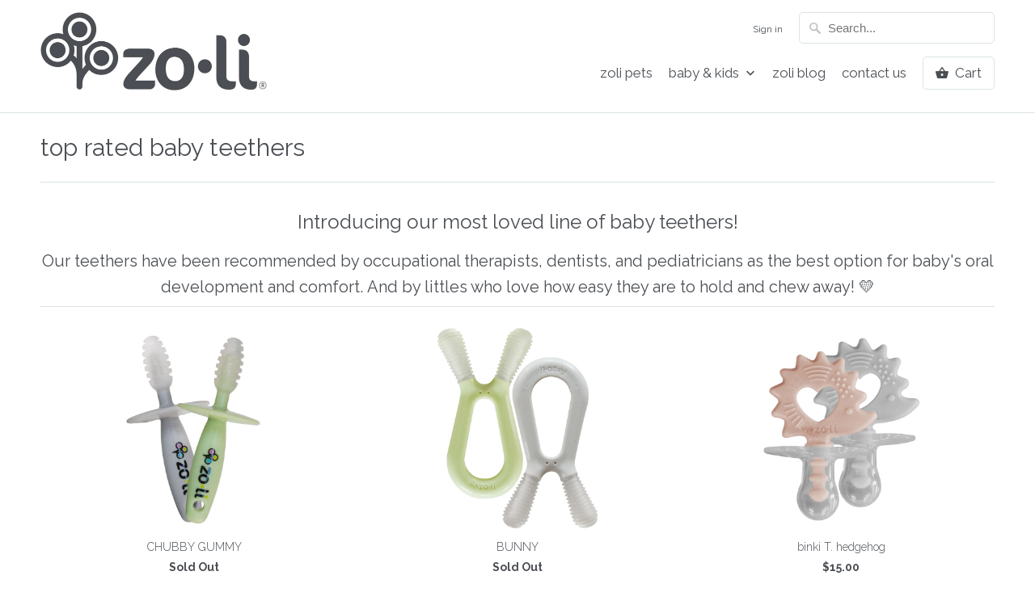

--- FILE ---
content_type: text/html; charset=utf-8
request_url: https://zoli-inc.com/collections/teethers
body_size: 25546
content:

<!DOCTYPE html>
<!--[if lt IE 7 ]><html class="ie ie6" lang="en"> <![endif]-->
<!--[if IE 7 ]><html class="ie ie7" lang="en"> <![endif]-->
<!--[if IE 8 ]><html class="ie ie8" lang="en"> <![endif]-->
<!--[if IE 9 ]><html class="ie ie9" lang="en"> <![endif]-->
<!--[if (gte IE 10)|!(IE)]><!--><html lang="en"> <!--<![endif]-->
  <head> 

 
    <meta charset="utf-8">
    <meta http-equiv="cleartype" content="on">
    <meta name="robots" content="index,follow">

    
 <!-- SEO Manager 6.2.0 -->
<meta name='seomanager' content='6.2' />
<title>Teethers | ZoLi</title>
<meta name='description' content='ZoLi teethers come in all shapes and sizes to soothe achy gums. Our Chubby Gummy and Bunny teethers are &quot;fun&quot;tional, safe and loved by babies and moms. Made with safe, non-toxic materials - Say hello to your baby’s new favorite teething toy!' /> 
<meta name="robots" content="index"> 
<meta name="robots" content="follow">
<meta name="google-site-verification" content="lSNtT6hWBLZi4_mQZty6Pue67PO2VfJBTipDUY_VdcI" />


<!-- end: SEO Manager 6.2.0 -->
    
    <!-- Custom Fonts -->
    
      <link href="//fonts.googleapis.com/css?family=.|Raleway:light,normal,bold|Raleway:light,normal,bold|Raleway:light,normal,bold|Raleway:light,normal,bold|Raleway:light,normal,bold" rel="stylesheet" type="text/css" />
    

    

<meta name="author" content="ZoLi">
<meta property="og:url" content="https://zoli-inc.com/collections/teethers">
<meta property="og:site_name" content="ZoLi">


  <meta property="og:type" content="product.group">
  <meta property="og:title" content="top rated baby teethers">
  
    
    <meta property="og:image" content="http://zoli-inc.com/cdn/shop/products/chubby-gummy-seafoam-favorite-baby-teether_600x.jpg?v=1663626674">
    <meta property="og:image:secure_url" content="https://zoli-inc.com/cdn/shop/products/chubby-gummy-seafoam-favorite-baby-teether_600x.jpg?v=1663626674">
  


  <meta property="og:description" content="ZoLi teethers come in all shapes and sizes to soothe achy gums. Our Chubby Gummy and Bunny teethers are &quot;fun&quot;tional, safe and loved by babies and moms. Made with safe, non-toxic materials - Say hello to your baby’s new favorite teething toy!">




<meta name="twitter:card" content="summary">


    
    
    
    <!-- Mobile Specific Metas -->
    <meta name="HandheldFriendly" content="True">
    <meta name="MobileOptimized" content="320">
    <meta name="viewport" content="width=device-width,initial-scale=1">
    <meta name="theme-color" content="#ffffff">

    <!-- Stylesheets for Mobilia 5.1.10 -->
    <link href="//zoli-inc.com/cdn/shop/t/54/assets/styles.scss.css?v=20800904014486851821744156539" rel="stylesheet" type="text/css" media="all" />

    <!-- Icons -->
    
      <link rel="shortcut icon" type="image/x-icon" href="//zoli-inc.com/cdn/shop/files/Tree-Logo-7540C_32x32.jpg?v=1742516044">
    
    <link rel="canonical" href="https://zoli-inc.com/collections/teethers" />

    

    <script src="//zoli-inc.com/cdn/shop/t/54/assets/app.js?v=13916367906842655901742231651" type="text/javascript"></script>
    <script>window.performance && window.performance.mark && window.performance.mark('shopify.content_for_header.start');</script><meta id="shopify-digital-wallet" name="shopify-digital-wallet" content="/7194411/digital_wallets/dialog">
<meta name="shopify-checkout-api-token" content="5f254e2dcded56c2dd77e84a0c773d1d">
<meta id="in-context-paypal-metadata" data-shop-id="7194411" data-venmo-supported="false" data-environment="production" data-locale="en_US" data-paypal-v4="true" data-currency="USD">
<link rel="alternate" type="application/atom+xml" title="Feed" href="/collections/teethers.atom" />
<link rel="alternate" type="application/json+oembed" href="https://zoli-inc.com/collections/teethers.oembed">
<script async="async" src="/checkouts/internal/preloads.js?locale=en-US"></script>
<link rel="preconnect" href="https://shop.app" crossorigin="anonymous">
<script async="async" src="https://shop.app/checkouts/internal/preloads.js?locale=en-US&shop_id=7194411" crossorigin="anonymous"></script>
<script id="apple-pay-shop-capabilities" type="application/json">{"shopId":7194411,"countryCode":"US","currencyCode":"USD","merchantCapabilities":["supports3DS"],"merchantId":"gid:\/\/shopify\/Shop\/7194411","merchantName":"ZoLi","requiredBillingContactFields":["postalAddress","email","phone"],"requiredShippingContactFields":["postalAddress","email","phone"],"shippingType":"shipping","supportedNetworks":["visa","masterCard","amex","discover","elo","jcb"],"total":{"type":"pending","label":"ZoLi","amount":"1.00"},"shopifyPaymentsEnabled":true,"supportsSubscriptions":true}</script>
<script id="shopify-features" type="application/json">{"accessToken":"5f254e2dcded56c2dd77e84a0c773d1d","betas":["rich-media-storefront-analytics"],"domain":"zoli-inc.com","predictiveSearch":true,"shopId":7194411,"locale":"en"}</script>
<script>var Shopify = Shopify || {};
Shopify.shop = "zolibaby.myshopify.com";
Shopify.locale = "en";
Shopify.currency = {"active":"USD","rate":"1.0"};
Shopify.country = "US";
Shopify.theme = {"name":"current website 031725 hybrid with pets","id":129950384183,"schema_name":"Mobilia","schema_version":"5.1.10","theme_store_id":null,"role":"main"};
Shopify.theme.handle = "null";
Shopify.theme.style = {"id":null,"handle":null};
Shopify.cdnHost = "zoli-inc.com/cdn";
Shopify.routes = Shopify.routes || {};
Shopify.routes.root = "/";</script>
<script type="module">!function(o){(o.Shopify=o.Shopify||{}).modules=!0}(window);</script>
<script>!function(o){function n(){var o=[];function n(){o.push(Array.prototype.slice.apply(arguments))}return n.q=o,n}var t=o.Shopify=o.Shopify||{};t.loadFeatures=n(),t.autoloadFeatures=n()}(window);</script>
<script>
  window.ShopifyPay = window.ShopifyPay || {};
  window.ShopifyPay.apiHost = "shop.app\/pay";
  window.ShopifyPay.redirectState = null;
</script>
<script id="shop-js-analytics" type="application/json">{"pageType":"collection"}</script>
<script defer="defer" async type="module" src="//zoli-inc.com/cdn/shopifycloud/shop-js/modules/v2/client.init-shop-cart-sync_C5BV16lS.en.esm.js"></script>
<script defer="defer" async type="module" src="//zoli-inc.com/cdn/shopifycloud/shop-js/modules/v2/chunk.common_CygWptCX.esm.js"></script>
<script type="module">
  await import("//zoli-inc.com/cdn/shopifycloud/shop-js/modules/v2/client.init-shop-cart-sync_C5BV16lS.en.esm.js");
await import("//zoli-inc.com/cdn/shopifycloud/shop-js/modules/v2/chunk.common_CygWptCX.esm.js");

  window.Shopify.SignInWithShop?.initShopCartSync?.({"fedCMEnabled":true,"windoidEnabled":true});

</script>
<script>
  window.Shopify = window.Shopify || {};
  if (!window.Shopify.featureAssets) window.Shopify.featureAssets = {};
  window.Shopify.featureAssets['shop-js'] = {"shop-cart-sync":["modules/v2/client.shop-cart-sync_ZFArdW7E.en.esm.js","modules/v2/chunk.common_CygWptCX.esm.js"],"init-fed-cm":["modules/v2/client.init-fed-cm_CmiC4vf6.en.esm.js","modules/v2/chunk.common_CygWptCX.esm.js"],"shop-button":["modules/v2/client.shop-button_tlx5R9nI.en.esm.js","modules/v2/chunk.common_CygWptCX.esm.js"],"shop-cash-offers":["modules/v2/client.shop-cash-offers_DOA2yAJr.en.esm.js","modules/v2/chunk.common_CygWptCX.esm.js","modules/v2/chunk.modal_D71HUcav.esm.js"],"init-windoid":["modules/v2/client.init-windoid_sURxWdc1.en.esm.js","modules/v2/chunk.common_CygWptCX.esm.js"],"shop-toast-manager":["modules/v2/client.shop-toast-manager_ClPi3nE9.en.esm.js","modules/v2/chunk.common_CygWptCX.esm.js"],"init-shop-email-lookup-coordinator":["modules/v2/client.init-shop-email-lookup-coordinator_B8hsDcYM.en.esm.js","modules/v2/chunk.common_CygWptCX.esm.js"],"init-shop-cart-sync":["modules/v2/client.init-shop-cart-sync_C5BV16lS.en.esm.js","modules/v2/chunk.common_CygWptCX.esm.js"],"avatar":["modules/v2/client.avatar_BTnouDA3.en.esm.js"],"pay-button":["modules/v2/client.pay-button_FdsNuTd3.en.esm.js","modules/v2/chunk.common_CygWptCX.esm.js"],"init-customer-accounts":["modules/v2/client.init-customer-accounts_DxDtT_ad.en.esm.js","modules/v2/client.shop-login-button_C5VAVYt1.en.esm.js","modules/v2/chunk.common_CygWptCX.esm.js","modules/v2/chunk.modal_D71HUcav.esm.js"],"init-shop-for-new-customer-accounts":["modules/v2/client.init-shop-for-new-customer-accounts_ChsxoAhi.en.esm.js","modules/v2/client.shop-login-button_C5VAVYt1.en.esm.js","modules/v2/chunk.common_CygWptCX.esm.js","modules/v2/chunk.modal_D71HUcav.esm.js"],"shop-login-button":["modules/v2/client.shop-login-button_C5VAVYt1.en.esm.js","modules/v2/chunk.common_CygWptCX.esm.js","modules/v2/chunk.modal_D71HUcav.esm.js"],"init-customer-accounts-sign-up":["modules/v2/client.init-customer-accounts-sign-up_CPSyQ0Tj.en.esm.js","modules/v2/client.shop-login-button_C5VAVYt1.en.esm.js","modules/v2/chunk.common_CygWptCX.esm.js","modules/v2/chunk.modal_D71HUcav.esm.js"],"shop-follow-button":["modules/v2/client.shop-follow-button_Cva4Ekp9.en.esm.js","modules/v2/chunk.common_CygWptCX.esm.js","modules/v2/chunk.modal_D71HUcav.esm.js"],"checkout-modal":["modules/v2/client.checkout-modal_BPM8l0SH.en.esm.js","modules/v2/chunk.common_CygWptCX.esm.js","modules/v2/chunk.modal_D71HUcav.esm.js"],"lead-capture":["modules/v2/client.lead-capture_Bi8yE_yS.en.esm.js","modules/v2/chunk.common_CygWptCX.esm.js","modules/v2/chunk.modal_D71HUcav.esm.js"],"shop-login":["modules/v2/client.shop-login_D6lNrXab.en.esm.js","modules/v2/chunk.common_CygWptCX.esm.js","modules/v2/chunk.modal_D71HUcav.esm.js"],"payment-terms":["modules/v2/client.payment-terms_CZxnsJam.en.esm.js","modules/v2/chunk.common_CygWptCX.esm.js","modules/v2/chunk.modal_D71HUcav.esm.js"]};
</script>
<script>(function() {
  var isLoaded = false;
  function asyncLoad() {
    if (isLoaded) return;
    isLoaded = true;
    var urls = ["https:\/\/chimpstatic.com\/mcjs-connected\/js\/users\/726ba0254f51a1547f975e421\/253d6c26b928edbf19ca7b611.js?shop=zolibaby.myshopify.com","https:\/\/cdn.recovermycart.com\/scripts\/keepcart\/CartJS.min.js?shop=zolibaby.myshopify.com\u0026shop=zolibaby.myshopify.com","https:\/\/cdn.hextom.com\/js\/freeshippingbar.js?shop=zolibaby.myshopify.com"];
    for (var i = 0; i < urls.length; i++) {
      var s = document.createElement('script');
      s.type = 'text/javascript';
      s.async = true;
      s.src = urls[i];
      var x = document.getElementsByTagName('script')[0];
      x.parentNode.insertBefore(s, x);
    }
  };
  if(window.attachEvent) {
    window.attachEvent('onload', asyncLoad);
  } else {
    window.addEventListener('load', asyncLoad, false);
  }
})();</script>
<script id="__st">var __st={"a":7194411,"offset":-28800,"reqid":"9769b7a1-1b34-4d1f-be5f-ec9eb8de099a-1768804013","pageurl":"zoli-inc.com\/collections\/teethers","u":"10b370b91184","p":"collection","rtyp":"collection","rid":59166523447};</script>
<script>window.ShopifyPaypalV4VisibilityTracking = true;</script>
<script id="captcha-bootstrap">!function(){'use strict';const t='contact',e='account',n='new_comment',o=[[t,t],['blogs',n],['comments',n],[t,'customer']],c=[[e,'customer_login'],[e,'guest_login'],[e,'recover_customer_password'],[e,'create_customer']],r=t=>t.map((([t,e])=>`form[action*='/${t}']:not([data-nocaptcha='true']) input[name='form_type'][value='${e}']`)).join(','),a=t=>()=>t?[...document.querySelectorAll(t)].map((t=>t.form)):[];function s(){const t=[...o],e=r(t);return a(e)}const i='password',u='form_key',d=['recaptcha-v3-token','g-recaptcha-response','h-captcha-response',i],f=()=>{try{return window.sessionStorage}catch{return}},m='__shopify_v',_=t=>t.elements[u];function p(t,e,n=!1){try{const o=window.sessionStorage,c=JSON.parse(o.getItem(e)),{data:r}=function(t){const{data:e,action:n}=t;return t[m]||n?{data:e,action:n}:{data:t,action:n}}(c);for(const[e,n]of Object.entries(r))t.elements[e]&&(t.elements[e].value=n);n&&o.removeItem(e)}catch(o){console.error('form repopulation failed',{error:o})}}const l='form_type',E='cptcha';function T(t){t.dataset[E]=!0}const w=window,h=w.document,L='Shopify',v='ce_forms',y='captcha';let A=!1;((t,e)=>{const n=(g='f06e6c50-85a8-45c8-87d0-21a2b65856fe',I='https://cdn.shopify.com/shopifycloud/storefront-forms-hcaptcha/ce_storefront_forms_captcha_hcaptcha.v1.5.2.iife.js',D={infoText:'Protected by hCaptcha',privacyText:'Privacy',termsText:'Terms'},(t,e,n)=>{const o=w[L][v],c=o.bindForm;if(c)return c(t,g,e,D).then(n);var r;o.q.push([[t,g,e,D],n]),r=I,A||(h.body.append(Object.assign(h.createElement('script'),{id:'captcha-provider',async:!0,src:r})),A=!0)});var g,I,D;w[L]=w[L]||{},w[L][v]=w[L][v]||{},w[L][v].q=[],w[L][y]=w[L][y]||{},w[L][y].protect=function(t,e){n(t,void 0,e),T(t)},Object.freeze(w[L][y]),function(t,e,n,w,h,L){const[v,y,A,g]=function(t,e,n){const i=e?o:[],u=t?c:[],d=[...i,...u],f=r(d),m=r(i),_=r(d.filter((([t,e])=>n.includes(e))));return[a(f),a(m),a(_),s()]}(w,h,L),I=t=>{const e=t.target;return e instanceof HTMLFormElement?e:e&&e.form},D=t=>v().includes(t);t.addEventListener('submit',(t=>{const e=I(t);if(!e)return;const n=D(e)&&!e.dataset.hcaptchaBound&&!e.dataset.recaptchaBound,o=_(e),c=g().includes(e)&&(!o||!o.value);(n||c)&&t.preventDefault(),c&&!n&&(function(t){try{if(!f())return;!function(t){const e=f();if(!e)return;const n=_(t);if(!n)return;const o=n.value;o&&e.removeItem(o)}(t);const e=Array.from(Array(32),(()=>Math.random().toString(36)[2])).join('');!function(t,e){_(t)||t.append(Object.assign(document.createElement('input'),{type:'hidden',name:u})),t.elements[u].value=e}(t,e),function(t,e){const n=f();if(!n)return;const o=[...t.querySelectorAll(`input[type='${i}']`)].map((({name:t})=>t)),c=[...d,...o],r={};for(const[a,s]of new FormData(t).entries())c.includes(a)||(r[a]=s);n.setItem(e,JSON.stringify({[m]:1,action:t.action,data:r}))}(t,e)}catch(e){console.error('failed to persist form',e)}}(e),e.submit())}));const S=(t,e)=>{t&&!t.dataset[E]&&(n(t,e.some((e=>e===t))),T(t))};for(const o of['focusin','change'])t.addEventListener(o,(t=>{const e=I(t);D(e)&&S(e,y())}));const B=e.get('form_key'),M=e.get(l),P=B&&M;t.addEventListener('DOMContentLoaded',(()=>{const t=y();if(P)for(const e of t)e.elements[l].value===M&&p(e,B);[...new Set([...A(),...v().filter((t=>'true'===t.dataset.shopifyCaptcha))])].forEach((e=>S(e,t)))}))}(h,new URLSearchParams(w.location.search),n,t,e,['guest_login'])})(!0,!0)}();</script>
<script integrity="sha256-4kQ18oKyAcykRKYeNunJcIwy7WH5gtpwJnB7kiuLZ1E=" data-source-attribution="shopify.loadfeatures" defer="defer" src="//zoli-inc.com/cdn/shopifycloud/storefront/assets/storefront/load_feature-a0a9edcb.js" crossorigin="anonymous"></script>
<script crossorigin="anonymous" defer="defer" src="//zoli-inc.com/cdn/shopifycloud/storefront/assets/shopify_pay/storefront-65b4c6d7.js?v=20250812"></script>
<script data-source-attribution="shopify.dynamic_checkout.dynamic.init">var Shopify=Shopify||{};Shopify.PaymentButton=Shopify.PaymentButton||{isStorefrontPortableWallets:!0,init:function(){window.Shopify.PaymentButton.init=function(){};var t=document.createElement("script");t.src="https://zoli-inc.com/cdn/shopifycloud/portable-wallets/latest/portable-wallets.en.js",t.type="module",document.head.appendChild(t)}};
</script>
<script data-source-attribution="shopify.dynamic_checkout.buyer_consent">
  function portableWalletsHideBuyerConsent(e){var t=document.getElementById("shopify-buyer-consent"),n=document.getElementById("shopify-subscription-policy-button");t&&n&&(t.classList.add("hidden"),t.setAttribute("aria-hidden","true"),n.removeEventListener("click",e))}function portableWalletsShowBuyerConsent(e){var t=document.getElementById("shopify-buyer-consent"),n=document.getElementById("shopify-subscription-policy-button");t&&n&&(t.classList.remove("hidden"),t.removeAttribute("aria-hidden"),n.addEventListener("click",e))}window.Shopify?.PaymentButton&&(window.Shopify.PaymentButton.hideBuyerConsent=portableWalletsHideBuyerConsent,window.Shopify.PaymentButton.showBuyerConsent=portableWalletsShowBuyerConsent);
</script>
<script data-source-attribution="shopify.dynamic_checkout.cart.bootstrap">document.addEventListener("DOMContentLoaded",(function(){function t(){return document.querySelector("shopify-accelerated-checkout-cart, shopify-accelerated-checkout")}if(t())Shopify.PaymentButton.init();else{new MutationObserver((function(e,n){t()&&(Shopify.PaymentButton.init(),n.disconnect())})).observe(document.body,{childList:!0,subtree:!0})}}));
</script>
<link id="shopify-accelerated-checkout-styles" rel="stylesheet" media="screen" href="https://zoli-inc.com/cdn/shopifycloud/portable-wallets/latest/accelerated-checkout-backwards-compat.css" crossorigin="anonymous">
<style id="shopify-accelerated-checkout-cart">
        #shopify-buyer-consent {
  margin-top: 1em;
  display: inline-block;
  width: 100%;
}

#shopify-buyer-consent.hidden {
  display: none;
}

#shopify-subscription-policy-button {
  background: none;
  border: none;
  padding: 0;
  text-decoration: underline;
  font-size: inherit;
  cursor: pointer;
}

#shopify-subscription-policy-button::before {
  box-shadow: none;
}

      </style>

<script>window.performance && window.performance.mark && window.performance.mark('shopify.content_for_header.end');</script>
   
  
<script>(() => {const installerKey = 'docapp-discount-auto-install'; const urlParams = new URLSearchParams(window.location.search); if (urlParams.get(installerKey)) {window.sessionStorage.setItem(installerKey, JSON.stringify({integrationId: urlParams.get('docapp-integration-id'), divClass: urlParams.get('docapp-install-class'), check: urlParams.get('docapp-check')}));}})();</script>

<script>(() => {const previewKey = 'docapp-discount-test'; const urlParams = new URLSearchParams(window.location.search); if (urlParams.get(previewKey)) {window.sessionStorage.setItem(previewKey, JSON.stringify({active: true, integrationId: urlParams.get('docapp-discount-inst-test')}));}})();</script>
<!-- BEGIN app block: shopify://apps/seo-manager-venntov/blocks/seomanager/c54c366f-d4bb-4d52-8d2f-dd61ce8e7e12 --><!-- BEGIN app snippet: SEOManager4 -->
<meta name='seomanager' content='4.0.5' /> 


<script>
	function sm_htmldecode(str) {
		var txt = document.createElement('textarea');
		txt.innerHTML = str;
		return txt.value;
	}

	var venntov_title = sm_htmldecode("Teethers | ZoLi");
	var venntov_description = sm_htmldecode("ZoLi teethers come in all shapes and sizes to soothe achy gums. Our Chubby Gummy and Bunny teethers are &quot;fun&quot;tional, safe and loved by babies and moms. Made with safe, non-toxic materials - Say hello to your baby’s new favorite teething toy!");
	
	if (venntov_title != '') {
		document.title = venntov_title;	
	}
	else {
		document.title = "Teethers | ZoLi";	
	}

	if (document.querySelector('meta[name="description"]') == null) {
		var venntov_desc = document.createElement('meta');
		venntov_desc.name = "description";
		venntov_desc.content = venntov_description;
		var venntov_head = document.head;
		venntov_head.appendChild(venntov_desc);
	} else {
		document.querySelector('meta[name="description"]').setAttribute("content", venntov_description);
	}
</script>

<script>
	var venntov_robotVals = "index, follow, max-image-preview:large, max-snippet:-1, max-video-preview:-1";
	if (venntov_robotVals !== "") {
		document.querySelectorAll("[name='robots']").forEach(e => e.remove());
		var venntov_robotMeta = document.createElement('meta');
		venntov_robotMeta.name = "robots";
		venntov_robotMeta.content = venntov_robotVals;
		var venntov_head = document.head;
		venntov_head.appendChild(venntov_robotMeta);
	}
</script>

<script>
	var venntov_googleVals = "";
	if (venntov_googleVals !== "") {
		document.querySelectorAll("[name='google']").forEach(e => e.remove());
		var venntov_googleMeta = document.createElement('meta');
		venntov_googleMeta.name = "google";
		venntov_googleMeta.content = venntov_googleVals;
		var venntov_head = document.head;
		venntov_head.appendChild(venntov_googleMeta);
	}
	</script><meta name="google-site-verification" content="lSNtT6hWBLZi4_mQZty6Pue67PO2VfJBTipDUY_VdcI" />
	<!-- JSON-LD support -->

			<script type="application/ld+json">
			{
				"@context" : "http://schema.org",
				"@type": "CollectionPage",
				"@id": "https://zoli-inc.com/collections/teethers",
				"name": "top rated baby teethers",
				"url": "https://zoli-inc.com/collections/teethers","description": "Introducing our most loved line of baby teethers!\nOur teethers have been recommended by occupational therapists, dentists, and pediatricians as the best option for baby's oral development and comfort. And by littles who love how easy they are to hold and chew away! 💛\n\n\n","image": "https://zoli-inc.com/cdn/shop/products/chubby-gummy-seafoam-favorite-baby-teether.jpg?v=1663626674&width=1024","mainEntity": {
					"@type": "ItemList",
					"itemListElement": [
						{
							"@type": "ListItem",
							"position": 1,		
							"item": {
								"@id": "https://zoli-inc.com/collections/teethers/products/chubby-gummy-7",
								"url": "https://zoli-inc.com/collections/teethers/products/chubby-gummy-7"
							}
						},
						{
							"@type": "ListItem",
							"position": 2,		
							"item": {
								"@id": "https://zoli-inc.com/collections/teethers/products/bunny-7",
								"url": "https://zoli-inc.com/collections/teethers/products/bunny-7"
							}
						},
						{
							"@type": "ListItem",
							"position": 3,		
							"item": {
								"@id": "https://zoli-inc.com/collections/teethers/products/binki-t-hedgehog",
								"url": "https://zoli-inc.com/collections/teethers/products/binki-t-hedgehog"
							}
						},
						{
							"@type": "ListItem",
							"position": 4,		
							"item": {
								"@id": "https://zoli-inc.com/collections/teethers/products/binki-t-dinosaur",
								"url": "https://zoli-inc.com/collections/teethers/products/binki-t-dinosaur"
							}
						},
						{
							"@type": "ListItem",
							"position": 5,		
							"item": {
								"@id": "https://zoli-inc.com/collections/teethers/products/binki-t-circle",
								"url": "https://zoli-inc.com/collections/teethers/products/binki-t-circle"
							}
						},
						{
							"@type": "ListItem",
							"position": 6,		
							"item": {
								"@id": "https://zoli-inc.com/collections/teethers/products/binki-t-whale",
								"url": "https://zoli-inc.com/collections/teethers/products/binki-t-whale"
							}
						}]
				}
			}
			</script>

<!-- 524F4D20383A3331 --><!-- END app snippet -->

<!-- END app block --><link href="https://monorail-edge.shopifysvc.com" rel="dns-prefetch">
<script>(function(){if ("sendBeacon" in navigator && "performance" in window) {try {var session_token_from_headers = performance.getEntriesByType('navigation')[0].serverTiming.find(x => x.name == '_s').description;} catch {var session_token_from_headers = undefined;}var session_cookie_matches = document.cookie.match(/_shopify_s=([^;]*)/);var session_token_from_cookie = session_cookie_matches && session_cookie_matches.length === 2 ? session_cookie_matches[1] : "";var session_token = session_token_from_headers || session_token_from_cookie || "";function handle_abandonment_event(e) {var entries = performance.getEntries().filter(function(entry) {return /monorail-edge.shopifysvc.com/.test(entry.name);});if (!window.abandonment_tracked && entries.length === 0) {window.abandonment_tracked = true;var currentMs = Date.now();var navigation_start = performance.timing.navigationStart;var payload = {shop_id: 7194411,url: window.location.href,navigation_start,duration: currentMs - navigation_start,session_token,page_type: "collection"};window.navigator.sendBeacon("https://monorail-edge.shopifysvc.com/v1/produce", JSON.stringify({schema_id: "online_store_buyer_site_abandonment/1.1",payload: payload,metadata: {event_created_at_ms: currentMs,event_sent_at_ms: currentMs}}));}}window.addEventListener('pagehide', handle_abandonment_event);}}());</script>
<script id="web-pixels-manager-setup">(function e(e,d,r,n,o){if(void 0===o&&(o={}),!Boolean(null===(a=null===(i=window.Shopify)||void 0===i?void 0:i.analytics)||void 0===a?void 0:a.replayQueue)){var i,a;window.Shopify=window.Shopify||{};var t=window.Shopify;t.analytics=t.analytics||{};var s=t.analytics;s.replayQueue=[],s.publish=function(e,d,r){return s.replayQueue.push([e,d,r]),!0};try{self.performance.mark("wpm:start")}catch(e){}var l=function(){var e={modern:/Edge?\/(1{2}[4-9]|1[2-9]\d|[2-9]\d{2}|\d{4,})\.\d+(\.\d+|)|Firefox\/(1{2}[4-9]|1[2-9]\d|[2-9]\d{2}|\d{4,})\.\d+(\.\d+|)|Chrom(ium|e)\/(9{2}|\d{3,})\.\d+(\.\d+|)|(Maci|X1{2}).+ Version\/(15\.\d+|(1[6-9]|[2-9]\d|\d{3,})\.\d+)([,.]\d+|)( \(\w+\)|)( Mobile\/\w+|) Safari\/|Chrome.+OPR\/(9{2}|\d{3,})\.\d+\.\d+|(CPU[ +]OS|iPhone[ +]OS|CPU[ +]iPhone|CPU IPhone OS|CPU iPad OS)[ +]+(15[._]\d+|(1[6-9]|[2-9]\d|\d{3,})[._]\d+)([._]\d+|)|Android:?[ /-](13[3-9]|1[4-9]\d|[2-9]\d{2}|\d{4,})(\.\d+|)(\.\d+|)|Android.+Firefox\/(13[5-9]|1[4-9]\d|[2-9]\d{2}|\d{4,})\.\d+(\.\d+|)|Android.+Chrom(ium|e)\/(13[3-9]|1[4-9]\d|[2-9]\d{2}|\d{4,})\.\d+(\.\d+|)|SamsungBrowser\/([2-9]\d|\d{3,})\.\d+/,legacy:/Edge?\/(1[6-9]|[2-9]\d|\d{3,})\.\d+(\.\d+|)|Firefox\/(5[4-9]|[6-9]\d|\d{3,})\.\d+(\.\d+|)|Chrom(ium|e)\/(5[1-9]|[6-9]\d|\d{3,})\.\d+(\.\d+|)([\d.]+$|.*Safari\/(?![\d.]+ Edge\/[\d.]+$))|(Maci|X1{2}).+ Version\/(10\.\d+|(1[1-9]|[2-9]\d|\d{3,})\.\d+)([,.]\d+|)( \(\w+\)|)( Mobile\/\w+|) Safari\/|Chrome.+OPR\/(3[89]|[4-9]\d|\d{3,})\.\d+\.\d+|(CPU[ +]OS|iPhone[ +]OS|CPU[ +]iPhone|CPU IPhone OS|CPU iPad OS)[ +]+(10[._]\d+|(1[1-9]|[2-9]\d|\d{3,})[._]\d+)([._]\d+|)|Android:?[ /-](13[3-9]|1[4-9]\d|[2-9]\d{2}|\d{4,})(\.\d+|)(\.\d+|)|Mobile Safari.+OPR\/([89]\d|\d{3,})\.\d+\.\d+|Android.+Firefox\/(13[5-9]|1[4-9]\d|[2-9]\d{2}|\d{4,})\.\d+(\.\d+|)|Android.+Chrom(ium|e)\/(13[3-9]|1[4-9]\d|[2-9]\d{2}|\d{4,})\.\d+(\.\d+|)|Android.+(UC? ?Browser|UCWEB|U3)[ /]?(15\.([5-9]|\d{2,})|(1[6-9]|[2-9]\d|\d{3,})\.\d+)\.\d+|SamsungBrowser\/(5\.\d+|([6-9]|\d{2,})\.\d+)|Android.+MQ{2}Browser\/(14(\.(9|\d{2,})|)|(1[5-9]|[2-9]\d|\d{3,})(\.\d+|))(\.\d+|)|K[Aa][Ii]OS\/(3\.\d+|([4-9]|\d{2,})\.\d+)(\.\d+|)/},d=e.modern,r=e.legacy,n=navigator.userAgent;return n.match(d)?"modern":n.match(r)?"legacy":"unknown"}(),u="modern"===l?"modern":"legacy",c=(null!=n?n:{modern:"",legacy:""})[u],f=function(e){return[e.baseUrl,"/wpm","/b",e.hashVersion,"modern"===e.buildTarget?"m":"l",".js"].join("")}({baseUrl:d,hashVersion:r,buildTarget:u}),m=function(e){var d=e.version,r=e.bundleTarget,n=e.surface,o=e.pageUrl,i=e.monorailEndpoint;return{emit:function(e){var a=e.status,t=e.errorMsg,s=(new Date).getTime(),l=JSON.stringify({metadata:{event_sent_at_ms:s},events:[{schema_id:"web_pixels_manager_load/3.1",payload:{version:d,bundle_target:r,page_url:o,status:a,surface:n,error_msg:t},metadata:{event_created_at_ms:s}}]});if(!i)return console&&console.warn&&console.warn("[Web Pixels Manager] No Monorail endpoint provided, skipping logging."),!1;try{return self.navigator.sendBeacon.bind(self.navigator)(i,l)}catch(e){}var u=new XMLHttpRequest;try{return u.open("POST",i,!0),u.setRequestHeader("Content-Type","text/plain"),u.send(l),!0}catch(e){return console&&console.warn&&console.warn("[Web Pixels Manager] Got an unhandled error while logging to Monorail."),!1}}}}({version:r,bundleTarget:l,surface:e.surface,pageUrl:self.location.href,monorailEndpoint:e.monorailEndpoint});try{o.browserTarget=l,function(e){var d=e.src,r=e.async,n=void 0===r||r,o=e.onload,i=e.onerror,a=e.sri,t=e.scriptDataAttributes,s=void 0===t?{}:t,l=document.createElement("script"),u=document.querySelector("head"),c=document.querySelector("body");if(l.async=n,l.src=d,a&&(l.integrity=a,l.crossOrigin="anonymous"),s)for(var f in s)if(Object.prototype.hasOwnProperty.call(s,f))try{l.dataset[f]=s[f]}catch(e){}if(o&&l.addEventListener("load",o),i&&l.addEventListener("error",i),u)u.appendChild(l);else{if(!c)throw new Error("Did not find a head or body element to append the script");c.appendChild(l)}}({src:f,async:!0,onload:function(){if(!function(){var e,d;return Boolean(null===(d=null===(e=window.Shopify)||void 0===e?void 0:e.analytics)||void 0===d?void 0:d.initialized)}()){var d=window.webPixelsManager.init(e)||void 0;if(d){var r=window.Shopify.analytics;r.replayQueue.forEach((function(e){var r=e[0],n=e[1],o=e[2];d.publishCustomEvent(r,n,o)})),r.replayQueue=[],r.publish=d.publishCustomEvent,r.visitor=d.visitor,r.initialized=!0}}},onerror:function(){return m.emit({status:"failed",errorMsg:"".concat(f," has failed to load")})},sri:function(e){var d=/^sha384-[A-Za-z0-9+/=]+$/;return"string"==typeof e&&d.test(e)}(c)?c:"",scriptDataAttributes:o}),m.emit({status:"loading"})}catch(e){m.emit({status:"failed",errorMsg:(null==e?void 0:e.message)||"Unknown error"})}}})({shopId: 7194411,storefrontBaseUrl: "https://zoli-inc.com",extensionsBaseUrl: "https://extensions.shopifycdn.com/cdn/shopifycloud/web-pixels-manager",monorailEndpoint: "https://monorail-edge.shopifysvc.com/unstable/produce_batch",surface: "storefront-renderer",enabledBetaFlags: ["2dca8a86"],webPixelsConfigList: [{"id":"343015479","configuration":"{\"config\":\"{\\\"pixel_id\\\":\\\"G-YGZHH7M1PK\\\",\\\"gtag_events\\\":[{\\\"type\\\":\\\"purchase\\\",\\\"action_label\\\":\\\"G-YGZHH7M1PK\\\"},{\\\"type\\\":\\\"page_view\\\",\\\"action_label\\\":\\\"G-YGZHH7M1PK\\\"},{\\\"type\\\":\\\"view_item\\\",\\\"action_label\\\":\\\"G-YGZHH7M1PK\\\"},{\\\"type\\\":\\\"search\\\",\\\"action_label\\\":\\\"G-YGZHH7M1PK\\\"},{\\\"type\\\":\\\"add_to_cart\\\",\\\"action_label\\\":\\\"G-YGZHH7M1PK\\\"},{\\\"type\\\":\\\"begin_checkout\\\",\\\"action_label\\\":\\\"G-YGZHH7M1PK\\\"},{\\\"type\\\":\\\"add_payment_info\\\",\\\"action_label\\\":\\\"G-YGZHH7M1PK\\\"}],\\\"enable_monitoring_mode\\\":false}\"}","eventPayloadVersion":"v1","runtimeContext":"OPEN","scriptVersion":"b2a88bafab3e21179ed38636efcd8a93","type":"APP","apiClientId":1780363,"privacyPurposes":[],"dataSharingAdjustments":{"protectedCustomerApprovalScopes":["read_customer_address","read_customer_email","read_customer_name","read_customer_personal_data","read_customer_phone"]}},{"id":"52363319","eventPayloadVersion":"v1","runtimeContext":"LAX","scriptVersion":"1","type":"CUSTOM","privacyPurposes":["MARKETING"],"name":"Meta pixel (migrated)"},{"id":"shopify-app-pixel","configuration":"{}","eventPayloadVersion":"v1","runtimeContext":"STRICT","scriptVersion":"0450","apiClientId":"shopify-pixel","type":"APP","privacyPurposes":["ANALYTICS","MARKETING"]},{"id":"shopify-custom-pixel","eventPayloadVersion":"v1","runtimeContext":"LAX","scriptVersion":"0450","apiClientId":"shopify-pixel","type":"CUSTOM","privacyPurposes":["ANALYTICS","MARKETING"]}],isMerchantRequest: false,initData: {"shop":{"name":"ZoLi","paymentSettings":{"currencyCode":"USD"},"myshopifyDomain":"zolibaby.myshopify.com","countryCode":"US","storefrontUrl":"https:\/\/zoli-inc.com"},"customer":null,"cart":null,"checkout":null,"productVariants":[],"purchasingCompany":null},},"https://zoli-inc.com/cdn","fcfee988w5aeb613cpc8e4bc33m6693e112",{"modern":"","legacy":""},{"shopId":"7194411","storefrontBaseUrl":"https:\/\/zoli-inc.com","extensionBaseUrl":"https:\/\/extensions.shopifycdn.com\/cdn\/shopifycloud\/web-pixels-manager","surface":"storefront-renderer","enabledBetaFlags":"[\"2dca8a86\"]","isMerchantRequest":"false","hashVersion":"fcfee988w5aeb613cpc8e4bc33m6693e112","publish":"custom","events":"[[\"page_viewed\",{}],[\"collection_viewed\",{\"collection\":{\"id\":\"59166523447\",\"title\":\"top rated baby teethers\",\"productVariants\":[{\"price\":{\"amount\":14.0,\"currencyCode\":\"USD\"},\"product\":{\"title\":\"CHUBBY GUMMY\",\"vendor\":\"ZoLi\",\"id\":\"4335104065591\",\"untranslatedTitle\":\"CHUBBY GUMMY\",\"url\":\"\/products\/chubby-gummy-7\",\"type\":\"Baby \u0026 Toddler\"},\"id\":\"31126127280183\",\"image\":{\"src\":\"\/\/zoli-inc.com\/cdn\/shop\/products\/chubby-gummy-seafoam-favorite-baby-teether.jpg?v=1663626674\"},\"sku\":\"BC19CGSGG2\",\"title\":\"sage\/ash\",\"untranslatedTitle\":\"sage\/ash\"},{\"price\":{\"amount\":14.0,\"currencyCode\":\"USD\"},\"product\":{\"title\":\"BUNNY\",\"vendor\":\"ZoLi\",\"id\":\"4365214908471\",\"untranslatedTitle\":\"BUNNY\",\"url\":\"\/products\/bunny-7\",\"type\":\"Teethers\"},\"id\":\"31250737070135\",\"image\":{\"src\":\"\/\/zoli-inc.com\/cdn\/shop\/products\/BUNNY-g_a_20554227-0f25-4e41-9843-427b898da049.jpg?v=1574112849\"},\"sku\":\"BC19BSGG02\",\"title\":\"sage\/ash\",\"untranslatedTitle\":\"sage\/ash\"},{\"price\":{\"amount\":15.0,\"currencyCode\":\"USD\"},\"product\":{\"title\":\"binki T. hedgehog\",\"vendor\":\"ZoLi\",\"id\":\"4593627824183\",\"untranslatedTitle\":\"binki T. hedgehog\",\"url\":\"\/products\/binki-t-hedgehog\",\"type\":\"Baby \u0026 Toddler\"},\"id\":\"32214397059127\",\"image\":{\"src\":\"\/\/zoli-inc.com\/cdn\/shop\/products\/binki-T-hedgehog-blush-_-ash.jpg?v=1620069323\"},\"sku\":\"BF19PTBH01\",\"title\":\"blush\/ash\",\"untranslatedTitle\":\"blush\/ash\"},{\"price\":{\"amount\":15.0,\"currencyCode\":\"USD\"},\"product\":{\"title\":\"binki T. dino\",\"vendor\":\"ZoLi\",\"id\":\"4593636278327\",\"untranslatedTitle\":\"binki T. dino\",\"url\":\"\/products\/binki-t-dinosaur\",\"type\":\"Baby \u0026 Toddler\"},\"id\":\"32214431793207\",\"image\":{\"src\":\"\/\/zoli-inc.com\/cdn\/shop\/products\/binki-T-dino-mist-_-ash.jpg?v=1620069445\"},\"sku\":\"BF19PTMD01\",\"title\":\"mist\/ash\",\"untranslatedTitle\":\"mist\/ash\"},{\"price\":{\"amount\":15.0,\"currencyCode\":\"USD\"},\"product\":{\"title\":\"binki T. circle\",\"vendor\":\"ZoLi\",\"id\":\"6557726015543\",\"untranslatedTitle\":\"binki T. circle\",\"url\":\"\/products\/binki-t-circle\",\"type\":\"Baby \u0026 Toddler\"},\"id\":\"39323335131191\",\"image\":{\"src\":\"\/\/zoli-inc.com\/cdn\/shop\/products\/binki-T-circle-blush-_-ash_c8755fb5-d436-4456-b3be-91515e727265.jpg?v=1620069142\"},\"sku\":\"BF19PTBC01\",\"title\":\"blush ash\",\"untranslatedTitle\":\"blush ash\"},{\"price\":{\"amount\":15.0,\"currencyCode\":\"USD\"},\"product\":{\"title\":\"binki T. whale\",\"vendor\":\"ZoLi\",\"id\":\"6557726769207\",\"untranslatedTitle\":\"binki T. whale\",\"url\":\"\/products\/binki-t-whale\",\"type\":\"Baby \u0026 Toddler\"},\"id\":\"39323340701751\",\"image\":{\"src\":\"\/\/zoli-inc.com\/cdn\/shop\/products\/binki-T-whale-mist-_-ash.jpg?v=1620069582\"},\"sku\":\"BF19PTMW01\",\"title\":\"mist\/ash\",\"untranslatedTitle\":\"mist\/ash\"}]}}]]"});</script><script>
  window.ShopifyAnalytics = window.ShopifyAnalytics || {};
  window.ShopifyAnalytics.meta = window.ShopifyAnalytics.meta || {};
  window.ShopifyAnalytics.meta.currency = 'USD';
  var meta = {"products":[{"id":4335104065591,"gid":"gid:\/\/shopify\/Product\/4335104065591","vendor":"ZoLi","type":"Baby \u0026 Toddler","handle":"chubby-gummy-7","variants":[{"id":31126127280183,"price":1400,"name":"CHUBBY GUMMY - sage\/ash","public_title":"sage\/ash","sku":"BC19CGSGG2"},{"id":31126127312951,"price":1400,"name":"CHUBBY GUMMY - blush\/ash","public_title":"blush\/ash","sku":"BC19CGBLG2"},{"id":31126127345719,"price":1400,"name":"CHUBBY GUMMY - lilac\/ash","public_title":"lilac\/ash","sku":"BC19CGLLG2"},{"id":31126127247415,"price":1400,"name":"CHUBBY GUMMY - mist\/ash","public_title":"mist\/ash","sku":"BC19CGMBG2"}],"remote":false},{"id":4365214908471,"gid":"gid:\/\/shopify\/Product\/4365214908471","vendor":"ZoLi","type":"Teethers","handle":"bunny-7","variants":[{"id":31250737070135,"price":1400,"name":"BUNNY - sage\/ash","public_title":"sage\/ash","sku":"BC19BSGG02"},{"id":31250737102903,"price":1400,"name":"BUNNY - blush\/ash","public_title":"blush\/ash","sku":"BC19BBLG02"},{"id":31250737135671,"price":1400,"name":"BUNNY - lilac\/ash","public_title":"lilac\/ash","sku":"BC19BLLG02"},{"id":31250737037367,"price":1400,"name":"BUNNY - mist\/ash","public_title":"mist\/ash","sku":"BC19BMBG02"}],"remote":false},{"id":4593627824183,"gid":"gid:\/\/shopify\/Product\/4593627824183","vendor":"ZoLi","type":"Baby \u0026 Toddler","handle":"binki-t-hedgehog","variants":[{"id":32214397059127,"price":1500,"name":"binki T. hedgehog - blush\/ash","public_title":"blush\/ash","sku":"BF19PTBH01"},{"id":32214397091895,"price":1500,"name":"binki T. hedgehog - mist\/ash","public_title":"mist\/ash","sku":"BF19PTMH01"}],"remote":false},{"id":4593636278327,"gid":"gid:\/\/shopify\/Product\/4593636278327","vendor":"ZoLi","type":"Baby \u0026 Toddler","handle":"binki-t-dinosaur","variants":[{"id":32214431793207,"price":1500,"name":"binki T. dino - mist\/ash","public_title":"mist\/ash","sku":"BF19PTMD01"},{"id":32214431825975,"price":1500,"name":"binki T. dino - blush\/ash","public_title":"blush\/ash","sku":"BF19PTBD01"}],"remote":false},{"id":6557726015543,"gid":"gid:\/\/shopify\/Product\/6557726015543","vendor":"ZoLi","type":"Baby \u0026 Toddler","handle":"binki-t-circle","variants":[{"id":39323335131191,"price":1500,"name":"binki T. circle - blush ash","public_title":"blush ash","sku":"BF19PTBC01"},{"id":39323335163959,"price":1500,"name":"binki T. circle - mist ash","public_title":"mist ash","sku":"BF19PTMC01"}],"remote":false},{"id":6557726769207,"gid":"gid:\/\/shopify\/Product\/6557726769207","vendor":"ZoLi","type":"Baby \u0026 Toddler","handle":"binki-t-whale","variants":[{"id":39323340701751,"price":1500,"name":"binki T. whale - mist\/ash","public_title":"mist\/ash","sku":"BF19PTMW01"},{"id":39323340734519,"price":1500,"name":"binki T. whale - blush\/ash","public_title":"blush\/ash","sku":"BF19PTBW01"}],"remote":false}],"page":{"pageType":"collection","resourceType":"collection","resourceId":59166523447,"requestId":"9769b7a1-1b34-4d1f-be5f-ec9eb8de099a-1768804013"}};
  for (var attr in meta) {
    window.ShopifyAnalytics.meta[attr] = meta[attr];
  }
</script>
<script class="analytics">
  (function () {
    var customDocumentWrite = function(content) {
      var jquery = null;

      if (window.jQuery) {
        jquery = window.jQuery;
      } else if (window.Checkout && window.Checkout.$) {
        jquery = window.Checkout.$;
      }

      if (jquery) {
        jquery('body').append(content);
      }
    };

    var hasLoggedConversion = function(token) {
      if (token) {
        return document.cookie.indexOf('loggedConversion=' + token) !== -1;
      }
      return false;
    }

    var setCookieIfConversion = function(token) {
      if (token) {
        var twoMonthsFromNow = new Date(Date.now());
        twoMonthsFromNow.setMonth(twoMonthsFromNow.getMonth() + 2);

        document.cookie = 'loggedConversion=' + token + '; expires=' + twoMonthsFromNow;
      }
    }

    var trekkie = window.ShopifyAnalytics.lib = window.trekkie = window.trekkie || [];
    if (trekkie.integrations) {
      return;
    }
    trekkie.methods = [
      'identify',
      'page',
      'ready',
      'track',
      'trackForm',
      'trackLink'
    ];
    trekkie.factory = function(method) {
      return function() {
        var args = Array.prototype.slice.call(arguments);
        args.unshift(method);
        trekkie.push(args);
        return trekkie;
      };
    };
    for (var i = 0; i < trekkie.methods.length; i++) {
      var key = trekkie.methods[i];
      trekkie[key] = trekkie.factory(key);
    }
    trekkie.load = function(config) {
      trekkie.config = config || {};
      trekkie.config.initialDocumentCookie = document.cookie;
      var first = document.getElementsByTagName('script')[0];
      var script = document.createElement('script');
      script.type = 'text/javascript';
      script.onerror = function(e) {
        var scriptFallback = document.createElement('script');
        scriptFallback.type = 'text/javascript';
        scriptFallback.onerror = function(error) {
                var Monorail = {
      produce: function produce(monorailDomain, schemaId, payload) {
        var currentMs = new Date().getTime();
        var event = {
          schema_id: schemaId,
          payload: payload,
          metadata: {
            event_created_at_ms: currentMs,
            event_sent_at_ms: currentMs
          }
        };
        return Monorail.sendRequest("https://" + monorailDomain + "/v1/produce", JSON.stringify(event));
      },
      sendRequest: function sendRequest(endpointUrl, payload) {
        // Try the sendBeacon API
        if (window && window.navigator && typeof window.navigator.sendBeacon === 'function' && typeof window.Blob === 'function' && !Monorail.isIos12()) {
          var blobData = new window.Blob([payload], {
            type: 'text/plain'
          });

          if (window.navigator.sendBeacon(endpointUrl, blobData)) {
            return true;
          } // sendBeacon was not successful

        } // XHR beacon

        var xhr = new XMLHttpRequest();

        try {
          xhr.open('POST', endpointUrl);
          xhr.setRequestHeader('Content-Type', 'text/plain');
          xhr.send(payload);
        } catch (e) {
          console.log(e);
        }

        return false;
      },
      isIos12: function isIos12() {
        return window.navigator.userAgent.lastIndexOf('iPhone; CPU iPhone OS 12_') !== -1 || window.navigator.userAgent.lastIndexOf('iPad; CPU OS 12_') !== -1;
      }
    };
    Monorail.produce('monorail-edge.shopifysvc.com',
      'trekkie_storefront_load_errors/1.1',
      {shop_id: 7194411,
      theme_id: 129950384183,
      app_name: "storefront",
      context_url: window.location.href,
      source_url: "//zoli-inc.com/cdn/s/trekkie.storefront.cd680fe47e6c39ca5d5df5f0a32d569bc48c0f27.min.js"});

        };
        scriptFallback.async = true;
        scriptFallback.src = '//zoli-inc.com/cdn/s/trekkie.storefront.cd680fe47e6c39ca5d5df5f0a32d569bc48c0f27.min.js';
        first.parentNode.insertBefore(scriptFallback, first);
      };
      script.async = true;
      script.src = '//zoli-inc.com/cdn/s/trekkie.storefront.cd680fe47e6c39ca5d5df5f0a32d569bc48c0f27.min.js';
      first.parentNode.insertBefore(script, first);
    };
    trekkie.load(
      {"Trekkie":{"appName":"storefront","development":false,"defaultAttributes":{"shopId":7194411,"isMerchantRequest":null,"themeId":129950384183,"themeCityHash":"12656846496595836744","contentLanguage":"en","currency":"USD","eventMetadataId":"2aabfe19-e0ac-4615-86b9-bbac576f6e73"},"isServerSideCookieWritingEnabled":true,"monorailRegion":"shop_domain","enabledBetaFlags":["65f19447"]},"Session Attribution":{},"S2S":{"facebookCapiEnabled":false,"source":"trekkie-storefront-renderer","apiClientId":580111}}
    );

    var loaded = false;
    trekkie.ready(function() {
      if (loaded) return;
      loaded = true;

      window.ShopifyAnalytics.lib = window.trekkie;

      var originalDocumentWrite = document.write;
      document.write = customDocumentWrite;
      try { window.ShopifyAnalytics.merchantGoogleAnalytics.call(this); } catch(error) {};
      document.write = originalDocumentWrite;

      window.ShopifyAnalytics.lib.page(null,{"pageType":"collection","resourceType":"collection","resourceId":59166523447,"requestId":"9769b7a1-1b34-4d1f-be5f-ec9eb8de099a-1768804013","shopifyEmitted":true});

      var match = window.location.pathname.match(/checkouts\/(.+)\/(thank_you|post_purchase)/)
      var token = match? match[1]: undefined;
      if (!hasLoggedConversion(token)) {
        setCookieIfConversion(token);
        window.ShopifyAnalytics.lib.track("Viewed Product Category",{"currency":"USD","category":"Collection: teethers","collectionName":"teethers","collectionId":59166523447,"nonInteraction":true},undefined,undefined,{"shopifyEmitted":true});
      }
    });


        var eventsListenerScript = document.createElement('script');
        eventsListenerScript.async = true;
        eventsListenerScript.src = "//zoli-inc.com/cdn/shopifycloud/storefront/assets/shop_events_listener-3da45d37.js";
        document.getElementsByTagName('head')[0].appendChild(eventsListenerScript);

})();</script>
  <script>
  if (!window.ga || (window.ga && typeof window.ga !== 'function')) {
    window.ga = function ga() {
      (window.ga.q = window.ga.q || []).push(arguments);
      if (window.Shopify && window.Shopify.analytics && typeof window.Shopify.analytics.publish === 'function') {
        window.Shopify.analytics.publish("ga_stub_called", {}, {sendTo: "google_osp_migration"});
      }
      console.error("Shopify's Google Analytics stub called with:", Array.from(arguments), "\nSee https://help.shopify.com/manual/promoting-marketing/pixels/pixel-migration#google for more information.");
    };
    if (window.Shopify && window.Shopify.analytics && typeof window.Shopify.analytics.publish === 'function') {
      window.Shopify.analytics.publish("ga_stub_initialized", {}, {sendTo: "google_osp_migration"});
    }
  }
</script>
<script
  defer
  src="https://zoli-inc.com/cdn/shopifycloud/perf-kit/shopify-perf-kit-3.0.4.min.js"
  data-application="storefront-renderer"
  data-shop-id="7194411"
  data-render-region="gcp-us-central1"
  data-page-type="collection"
  data-theme-instance-id="129950384183"
  data-theme-name="Mobilia"
  data-theme-version="5.1.10"
  data-monorail-region="shop_domain"
  data-resource-timing-sampling-rate="10"
  data-shs="true"
  data-shs-beacon="true"
  data-shs-export-with-fetch="true"
  data-shs-logs-sample-rate="1"
  data-shs-beacon-endpoint="https://zoli-inc.com/api/collect"
></script>
</head>
  <body class="collection">

    <div id="shopify-section-header" class="shopify-section header-section">

<div class="header header_border">
  <div class="container content">
    <div class="sixteen columns">
    <div class="four columns logo header-logo alpha">
      <a href="https://zoli-inc.com" title="ZoLi">
        
          <img src="//zoli-inc.com/cdn/shop/files/ZoLi_Grey_Logo_280x@2x.jpg?v=1613607647" alt="ZoLi" />
        
      </a>
    </div>

    <div class="twelve nav omega">
      <div class="mobile_hidden mobile_menu_container">
        <ul class="top_menu search_nav">
          
          
          
            
          
          
            
              <li>
                <a href="/account/login" id="customer_login_link">Sign in</a>
              </li>
            
          
          
          
            <li>
              <form class="search" action="/search">
                
                <input type="text" name="q" class="search_box" placeholder="Search..." value="" autocapitalize="off" autocomplete="off" autocorrect="off" />
              </form>
            </li>
          
        </ul>
        <ul class="main menu">
          
            
              <li><a href="/collections/zoli-pets" >zoli pets</a></li>
            
          
            
              <li class="dropdown"><a href="/collections/all" class="sub-menu  ">baby & kids <span class="icon-arrow-down"></span></a>
                <ul>
                  
                    
                      <li><a href="/collections/baby-electric-nail-file">BUZZ B</a></li>
                    
                  
                    
                      <li><a href="/collections/bot">weighted straw sippies</a></li>
                    
                  
                    
                      <li><a href="/collections/binki-t-our-newest-innovation">teethers and pacifiers</a></li>
                    
                  
                    
                      <li><a href="/collections/meals">feeding</a></li>
                    
                  
                    
                      <li><a href="/collections/parts-accessories">replacement parts </a></li>
                    
                  
                </ul>
              </li>
            
          
            
              <li><a href="/blogs/zolidays-blog" >zoli blog</a></li>
            
          
            
              <li><a href="/pages/customer-service" >contact us</a></li>
            
          
        </ul>
      </div>
      <ul class="nav_buttons menu">
        <li class="navicon_button">
          <a href="#" class="navicon" title="Menu"><span class="icon-menu"></span><span class="button_label">Menu</span></a>
        </li>
        <li>
          <a href="/cart" class="cart_button " title="Cart"><span class="icon-bag"></span><span class="button_label">Cart</span></a>
        </li>
      </ul>
    </div>
  </div>
</div>
</div>

<div class="nav">
  <ul class="mobile_menu toggle_menu">
    <li>
      <form class="search" action="/search">
        
          <input type="hidden" name="type" value="product" />
        
        <input type="text" name="q" class="search_box" placeholder="Search..." value="" />
      </form>
    </li>
    
      
        <li ><a href="/collections/zoli-pets" title="zoli pets">zoli pets</a></li>
      
    
      
        <li ><a href="/collections/all" title="baby & kids" class="toggle"><span>+</span>baby & kids</a>
          <ul>
            
              
                <li ><a href="/collections/baby-electric-nail-file" title="BUZZ B">BUZZ B</a></li>
              
            
              
                <li ><a href="/collections/bot" title="weighted straw sippies">weighted straw sippies</a></li>
              
            
              
                <li ><a href="/collections/binki-t-our-newest-innovation" title="teethers and pacifiers">teethers and pacifiers</a></li>
              
            
              
                <li ><a href="/collections/meals" title="feeding">feeding</a></li>
              
            
              
                <li ><a href="/collections/parts-accessories" title="replacement parts ">replacement parts </a></li>
              
            
          </ul>
        </li>
      
    
      
        <li ><a href="/blogs/zolidays-blog" title="zoli blog">zoli blog</a></li>
      
    
      
        <li ><a href="/pages/customer-service" title="contact us">contact us</a></li>
      
    
    
      
    
    
      
        <li>
          <a href="/account/login" id="customer_login_link">Sign in</a>
        </li>
      
    
    <li class="currency-container">
      
    </li>
  </ul>
</div>
<div class="fixed_header"></div>

<style>
  .header-logo.logo a {
    max-width: 280px;
    padding-top: 0px;
  }

  ul.top_menu {
    padding-top: 0px;
  }

</style>


</div>

    <div class="container">
        

<div id="shopify-section-collection-template" class="shopify-section collection-template-section">
  
  

  <div class="sixteen columns clearfix collection_nav">
    <h1 class="collection_title "><a href="/collections/teethers" title="top rated baby teethers">top rated baby teethers</a></h1>

    
      

      
    
    
  </div>


  
    <div class="sixteen columns">
      <div class="section clearfix">
        <h3 style="text-align: center;">Introducing our most loved line of baby teethers!</h3>
<h4 style="text-align: center;">Our teethers have been recommended by occupational therapists, dentists, and pediatricians as the best option for baby's oral development and comfort. And by littles who love how easy they are to hold and chew away! 💛
</h4><p></p>
<p></p>

      </div>
    </div>
  

  
  

  
    <div class="sixteen columns">
  


  
    
    
    







<div itemtype="http://schema.org/ItemList" class="products">
  
    
      

        
  <div class="one-third column alpha thumbnail even" itemprop="itemListElement" itemscope itemtype="http://schema.org/Product">


  
  

  <a href="/collections/teethers/products/chubby-gummy-7" itemprop="url">
    <div class="relative product_image">
      
     <img  src="//zoli-inc.com/cdn/shop/products/chubby-gummy-seafoam-favorite-baby-teether_380x@2x.jpg?v=1663626674"
           alt="favorite baby teethers most recommended oral development"
           class="lazyload transition-in primary"
             />

     


      <div class="quick_shop_container">
        
      </div>
    </div>

<script class="swym-product-view-snippet">
['SwymViewProducts', 'SwymWatchProducts', 'SwymProductVariants'].forEach(function(k){
  if(!window[k]) window[k] = {};
});
(function(et){
    var collections = "Baby \u0026 Toddler";
    var o={}, empi=4335104065591,
    piu = "\/\/zoli-inc.com\/cdn\/shop\/products\/chubby-gummy-seafoam-favorite-baby-teether_620x620.jpg?v=1663626674";
    
    
    
    SwymProductVariants[31126127280183] = {
      empi:empi,epi:31126127280183,
      du:"https://zoli-inc.com/products/chubby-gummy-7",
      dt:"CHUBBY GUMMY",
      ct: collections,
      iu:  "\/\/zoli-inc.com\/cdn\/shop\/products\/chubby-gummy-seafoam-favorite-baby-teether_620x620.jpg?v=1663626674" ,
      stk: 0,
      pr: 1400/100,
      
      variants: [{ "sage\/ash" : 31126127280183}]
    };
    SwymWatchProducts[31126127280183] = o[31126127280183] = {"id": 31126127280183, "available": false,"inventory_management": "shopify","inventory_quantity": 0,"title": "sage\/ash", "inventory_policy": "deny"};
    
    
    SwymProductVariants[31126127312951] = {
      empi:empi,epi:31126127312951,
      du:"https://zoli-inc.com/products/chubby-gummy-7",
      dt:"CHUBBY GUMMY",
      ct: collections,
      iu:  "\/\/zoli-inc.com\/cdn\/shop\/products\/chubby-gummy-blush-best-baby-teethers_620x620.jpg?v=1663626674" ,
      stk: 0,
      pr: 1400/100,
      
      variants: [{ "blush\/ash" : 31126127312951}]
    };
    SwymWatchProducts[31126127312951] = o[31126127312951] = {"id": 31126127312951, "available": false,"inventory_management": "shopify","inventory_quantity": 0,"title": "blush\/ash", "inventory_policy": "deny"};
    
    
    SwymProductVariants[31126127345719] = {
      empi:empi,epi:31126127345719,
      du:"https://zoli-inc.com/products/chubby-gummy-7",
      dt:"CHUBBY GUMMY",
      ct: collections,
      iu:  "\/\/zoli-inc.com\/cdn\/shop\/products\/chubby-gummy-lilac-top-rated-baby-teethers_620x620.jpg?v=1663626674" ,
      stk: 0,
      pr: 1400/100,
      
      variants: [{ "lilac\/ash" : 31126127345719}]
    };
    SwymWatchProducts[31126127345719] = o[31126127345719] = {"id": 31126127345719, "available": false,"inventory_management": "shopify","inventory_quantity": 0,"title": "lilac\/ash", "inventory_policy": "deny"};
    
    
    SwymProductVariants[31126127247415] = {
      empi:empi,epi:31126127247415,
      du:"https://zoli-inc.com/products/chubby-gummy-7",
      dt:"CHUBBY GUMMY",
      ct: collections,
      iu:  "\/\/zoli-inc.com\/cdn\/shop\/products\/chubby-gummy-mist-baby-teethers_620x620.jpg?v=1663626674" ,
      stk: 0,
      pr: 1400/100,
      
      variants: [{ "mist\/ash" : 31126127247415}]
    };
    SwymWatchProducts[31126127247415] = o[31126127247415] = {"id": 31126127247415, "available": false,"inventory_management": "shopify","inventory_quantity": 0,"title": "mist\/ash", "inventory_policy": "deny"};
    
    var product_data = {
      empi:empi, epi:31126127280183,
      dt	:"CHUBBY GUMMY",du:"https://zoli-inc.com/products/chubby-gummy-7",
      ct 	:collections,pr:1400/100,stk:0,
      iu	: "\/\/zoli-inc.com\/cdn\/shop\/products\/chubby-gummy-seafoam-favorite-baby-teether_620x620.jpg?v=1663626674" ,variants:[{ "sage\/ash" : 31126127280183 }]
      
    };
    SwymViewProducts["chubby-gummy-7"] = SwymViewProducts[4335104065591] = product_data;
    SwymWatchProducts["chubby-gummy-7"] = SwymWatchProducts[4335104065591] = o;
  })();

</script>
<button class="swym-button swym-add-to-wishlist-view-product product_4335104065591" data-swaction="addToWishlist" data-product-id="4335104065591"></button>
    
    <div class="info">
      <span class="title" itemprop="name">CHUBBY GUMMY</span>
      
      

      
        <span class="price " itemprop="offers" itemscope itemtype="http://schema.org/Offer">
          <meta itemprop="price" content="14.00" />
          <meta itemprop="priceCurrency" content="USD" />
          <meta itemprop="seller" content="ZoLi" />
          <link itemprop="availability" href="http://schema.org/OutOfStock">
          <meta itemprop="itemCondition" content="New" />

          
            <span class="sold_out">Sold Out</span>
          
        </span>
      
      
    </div>
    

    
    
    
  </a>
  
  

  
    
    
      
      
      <div class="collection_swatches">

        
          
          
            
            
            

            <a href="/collections/teethers/products/chubby-gummy-7?variant=31126127280183" class="swatch">
              <span data-image="//zoli-inc.com/cdn/shop/products/chubby-gummy-seafoam-favorite-baby-teether_480x.jpg?v=1663626674" style="background-color: sage-ash; background-image: url(//zoli-inc.com/cdn/shop/t/54/assets/sage-ash_50x.png?v=129998849006655152571742231651); background-position: center"></span>
            </a>
          
        
          
          
            
            
            

            <a href="/collections/teethers/products/chubby-gummy-7?variant=31126127312951" class="swatch">
              <span data-image="//zoli-inc.com/cdn/shop/products/chubby-gummy-blush-best-baby-teethers_480x.jpg?v=1663626674" style="background-color: blush-ash; background-image: url(//zoli-inc.com/cdn/shop/t/54/assets/blush-ash_50x.png?v=83121444192794511211742231651); background-position: center"></span>
            </a>
          
        
          
          
            
            
            

            <a href="/collections/teethers/products/chubby-gummy-7?variant=31126127345719" class="swatch">
              <span data-image="//zoli-inc.com/cdn/shop/products/chubby-gummy-lilac-top-rated-baby-teethers_480x.jpg?v=1663626674" style="background-color: lilac-ash; background-image: url(//zoli-inc.com/cdn/shop/t/54/assets/lilac-ash_50x.png?v=43252437320189746781742231651); background-position: center"></span>
            </a>
          
        
          
          
            
            
            

            <a href="/collections/teethers/products/chubby-gummy-7?variant=31126127247415" class="swatch">
              <span data-image="//zoli-inc.com/cdn/shop/products/chubby-gummy-mist-baby-teethers_480x.jpg?v=1663626674" style="background-color: mist-ash; background-image: url(//zoli-inc.com/cdn/shop/t/54/assets/mist-ash_50x.png?v=105730063867762579571742231651); background-position: center"></span>
            </a>
          
        

      </div>
    
  

</div>




        
          
        
      
    
  
    
      

        
  <div class="one-third column  thumbnail odd" itemprop="itemListElement" itemscope itemtype="http://schema.org/Product">


  
  

  <a href="/collections/teethers/products/bunny-7" itemprop="url">
    <div class="relative product_image">
      
     <img  src="//zoli-inc.com/cdn/shop/products/BUNNY-g_a_20554227-0f25-4e41-9843-427b898da049_380x@2x.jpg?v=1574112849"
           alt="favorite baby teethers, highest rated teethers for 6 months, baby shower present"
           class="lazyload transition-in primary"
             />

     


      <div class="quick_shop_container">
        
      </div>
    </div>

<script class="swym-product-view-snippet">
['SwymViewProducts', 'SwymWatchProducts', 'SwymProductVariants'].forEach(function(k){
  if(!window[k]) window[k] = {};
});
(function(et){
    var collections = "Teethers";
    var o={}, empi=4365214908471,
    piu = "\/\/zoli-inc.com\/cdn\/shop\/products\/BUNNY-g_a_20554227-0f25-4e41-9843-427b898da049_620x620.jpg?v=1574112849";
    
    
    
    SwymProductVariants[31250737070135] = {
      empi:empi,epi:31250737070135,
      du:"https://zoli-inc.com/products/bunny-7",
      dt:"BUNNY",
      ct: collections,
      iu:  "\/\/zoli-inc.com\/cdn\/shop\/products\/BUNNY-g_a_20554227-0f25-4e41-9843-427b898da049_620x620.jpg?v=1574112849" ,
      stk: -1,
      pr: 1400/100,
       op: 1200/100, 
      variants: [{ "sage\/ash" : 31250737070135}]
    };
    SwymWatchProducts[31250737070135] = o[31250737070135] = {"id": 31250737070135, "available": false,"inventory_management": "shopify","inventory_quantity": -1,"title": "sage\/ash", "inventory_policy": "deny"};
    
    
    SwymProductVariants[31250737102903] = {
      empi:empi,epi:31250737102903,
      du:"https://zoli-inc.com/products/bunny-7",
      dt:"BUNNY",
      ct: collections,
      iu:  "\/\/zoli-inc.com\/cdn\/shop\/products\/BUNNY-b_a_8bbc18f9-923a-418a-bf1b-bb6611f2ff72_620x620.jpg?v=1574112849" ,
      stk: 0,
      pr: 1400/100,
       op: 1200/100, 
      variants: [{ "blush\/ash" : 31250737102903}]
    };
    SwymWatchProducts[31250737102903] = o[31250737102903] = {"id": 31250737102903, "available": false,"inventory_management": "shopify","inventory_quantity": 0,"title": "blush\/ash", "inventory_policy": "deny"};
    
    
    SwymProductVariants[31250737135671] = {
      empi:empi,epi:31250737135671,
      du:"https://zoli-inc.com/products/bunny-7",
      dt:"BUNNY",
      ct: collections,
      iu:  "\/\/zoli-inc.com\/cdn\/shop\/products\/BUNNY-l_a_a7c8c45a-f6cd-4c3b-b34e-315cb3b68f8d_620x620.jpg?v=1574112849" ,
      stk: 0,
      pr: 1400/100,
       op: 1200/100, 
      variants: [{ "lilac\/ash" : 31250737135671}]
    };
    SwymWatchProducts[31250737135671] = o[31250737135671] = {"id": 31250737135671, "available": false,"inventory_management": "shopify","inventory_quantity": 0,"title": "lilac\/ash", "inventory_policy": "deny"};
    
    
    SwymProductVariants[31250737037367] = {
      empi:empi,epi:31250737037367,
      du:"https://zoli-inc.com/products/bunny-7",
      dt:"BUNNY",
      ct: collections,
      iu:  "\/\/zoli-inc.com\/cdn\/shop\/products\/BUNNY-m_a_2ca845e7-68c2-4653-bc49-3aca2a24154a_620x620.jpg?v=1574112849" ,
      stk: 0,
      pr: 1400/100,
       op: 1200/100, 
      variants: [{ "mist\/ash" : 31250737037367}]
    };
    SwymWatchProducts[31250737037367] = o[31250737037367] = {"id": 31250737037367, "available": false,"inventory_management": "shopify","inventory_quantity": 0,"title": "mist\/ash", "inventory_policy": "deny"};
    
    var product_data = {
      empi:empi, epi:31250737070135,
      dt	:"BUNNY",du:"https://zoli-inc.com/products/bunny-7",
      ct 	:collections,pr:1400/100,stk:-1,
      iu	: "\/\/zoli-inc.com\/cdn\/shop\/products\/BUNNY-g_a_20554227-0f25-4e41-9843-427b898da049_620x620.jpg?v=1574112849" ,variants:[{ "sage\/ash" : 31250737070135 }]
       ,op:1200/100 
    };
    SwymViewProducts["bunny-7"] = SwymViewProducts[4365214908471] = product_data;
    SwymWatchProducts["bunny-7"] = SwymWatchProducts[4365214908471] = o;
  })();

</script>
<button class="swym-button swym-add-to-wishlist-view-product product_4365214908471" data-swaction="addToWishlist" data-product-id="4365214908471"></button>
    
    <div class="info">
      <span class="title" itemprop="name">BUNNY</span>
      
      

      
        <span class="price " itemprop="offers" itemscope itemtype="http://schema.org/Offer">
          <meta itemprop="price" content="14.00" />
          <meta itemprop="priceCurrency" content="USD" />
          <meta itemprop="seller" content="ZoLi" />
          <link itemprop="availability" href="http://schema.org/OutOfStock">
          <meta itemprop="itemCondition" content="New" />

          
            <span class="sold_out">Sold Out</span>
          
        </span>
      
      
    </div>
    

    
    
    
  </a>
  
  

  
    
    
      
      
      <div class="collection_swatches">

        
          
          
            
            
            

            <a href="/collections/teethers/products/bunny-7?variant=31250737070135" class="swatch">
              <span data-image="//zoli-inc.com/cdn/shop/products/BUNNY-g_a_20554227-0f25-4e41-9843-427b898da049_480x.jpg?v=1574112849" style="background-color: sage-ash; background-image: url(//zoli-inc.com/cdn/shop/t/54/assets/sage-ash_50x.png?v=129998849006655152571742231651); background-position: center"></span>
            </a>
          
        
          
          
            
            
            

            <a href="/collections/teethers/products/bunny-7?variant=31250737102903" class="swatch">
              <span data-image="//zoli-inc.com/cdn/shop/products/BUNNY-b_a_8bbc18f9-923a-418a-bf1b-bb6611f2ff72_480x.jpg?v=1574112849" style="background-color: blush-ash; background-image: url(//zoli-inc.com/cdn/shop/t/54/assets/blush-ash_50x.png?v=83121444192794511211742231651); background-position: center"></span>
            </a>
          
        
          
          
            
            
            

            <a href="/collections/teethers/products/bunny-7?variant=31250737135671" class="swatch">
              <span data-image="//zoli-inc.com/cdn/shop/products/BUNNY-l_a_a7c8c45a-f6cd-4c3b-b34e-315cb3b68f8d_480x.jpg?v=1574112849" style="background-color: lilac-ash; background-image: url(//zoli-inc.com/cdn/shop/t/54/assets/lilac-ash_50x.png?v=43252437320189746781742231651); background-position: center"></span>
            </a>
          
        
          
          
            
            
            

            <a href="/collections/teethers/products/bunny-7?variant=31250737037367" class="swatch">
              <span data-image="//zoli-inc.com/cdn/shop/products/BUNNY-m_a_2ca845e7-68c2-4653-bc49-3aca2a24154a_480x.jpg?v=1574112849" style="background-color: mist-ash; background-image: url(//zoli-inc.com/cdn/shop/t/54/assets/mist-ash_50x.png?v=105730063867762579571742231651); background-position: center"></span>
            </a>
          
        

      </div>
    
  

</div>




        
          
        
      
    
  
    
      

        
  <div class="one-third column omega thumbnail even" itemprop="itemListElement" itemscope itemtype="http://schema.org/Product">


  
  

  <a href="/collections/teethers/products/binki-t-hedgehog" itemprop="url">
    <div class="relative product_image">
      
     <img  src="//zoli-inc.com/cdn/shop/products/binki-T-hedgehog-blush-_-ash_380x@2x.jpg?v=1620069323"
           alt="pacifier and teether in one accessory, 0-6 months pacifier for infants and toddlers in pink and grey for baby girls hedgehog design"
           class="lazyload transition-in primary"
             />

     


      <div class="quick_shop_container">
        
      </div>
    </div>

<script class="swym-product-view-snippet">
['SwymViewProducts', 'SwymWatchProducts', 'SwymProductVariants'].forEach(function(k){
  if(!window[k]) window[k] = {};
});
(function(et){
    var collections = "Baby \u0026 Toddler";
    var o={}, empi=4593627824183,
    piu = "\/\/zoli-inc.com\/cdn\/shop\/products\/binki-T-hedgehog-blush-_-ash_620x620.jpg?v=1620069323";
    
    
    
    SwymProductVariants[32214397059127] = {
      empi:empi,epi:32214397059127,
      du:"https://zoli-inc.com/products/binki-t-hedgehog",
      dt:"binki T. hedgehog",
      ct: collections,
      iu:  "\/\/zoli-inc.com\/cdn\/shop\/products\/binki-T-hedgehog-blush-_-ash_620x620.jpg?v=1620069323" ,
      stk: 70,
      pr: 1500/100,
      
      variants: [{ "blush\/ash" : 32214397059127}]
    };
    SwymWatchProducts[32214397059127] = o[32214397059127] = {"id": 32214397059127, "available": true,"inventory_management": "shopify","inventory_quantity": 70,"title": "blush\/ash", "inventory_policy": "deny"};
    
    
    SwymProductVariants[32214397091895] = {
      empi:empi,epi:32214397091895,
      du:"https://zoli-inc.com/products/binki-t-hedgehog",
      dt:"binki T. hedgehog",
      ct: collections,
      iu:  "\/\/zoli-inc.com\/cdn\/shop\/products\/binki-T-hedgehog-mist-_-ash_44999ac8-8b6c-45d3-b0b5-e80cff4e7429_620x620.jpg?v=1620069345" ,
      stk: 68,
      pr: 1500/100,
      
      variants: [{ "mist\/ash" : 32214397091895}]
    };
    SwymWatchProducts[32214397091895] = o[32214397091895] = {"id": 32214397091895, "available": true,"inventory_management": "shopify","inventory_quantity": 68,"title": "mist\/ash", "inventory_policy": "deny"};
    
    var product_data = {
      empi:empi, epi:32214397059127,
      dt	:"binki T. hedgehog",du:"https://zoli-inc.com/products/binki-t-hedgehog",
      ct 	:collections,pr:1500/100,stk:70,
      iu	: "\/\/zoli-inc.com\/cdn\/shop\/products\/binki-T-hedgehog-blush-_-ash_620x620.jpg?v=1620069323" ,variants:[{ "blush\/ash" : 32214397059127 }]
      
    };
    SwymViewProducts["binki-t-hedgehog"] = SwymViewProducts[4593627824183] = product_data;
    SwymWatchProducts["binki-t-hedgehog"] = SwymWatchProducts[4593627824183] = o;
  })();

</script>
<button class="swym-button swym-add-to-wishlist-view-product product_4593627824183" data-swaction="addToWishlist" data-product-id="4593627824183"></button>
    
    <div class="info">
      <span class="title" itemprop="name">binki T. hedgehog</span>
      
      

      
        <span class="price " itemprop="offers" itemscope itemtype="http://schema.org/Offer">
          <meta itemprop="price" content="15.00" />
          <meta itemprop="priceCurrency" content="USD" />
          <meta itemprop="seller" content="ZoLi" />
          <link itemprop="availability" href="http://schema.org/InStock">
          <meta itemprop="itemCondition" content="New" />

          
            
            
              <span class="money">$15.00</span>
            
            
          
        </span>
      
      
    </div>
    

    
    
    
  </a>
  
  

  
    
    
      
      
      <div class="collection_swatches">

        
          
          
            
            
            

            <a href="/collections/teethers/products/binki-t-hedgehog?variant=32214397059127" class="swatch">
              <span data-image="//zoli-inc.com/cdn/shop/products/binki-T-hedgehog-blush-_-ash_480x.jpg?v=1620069323" style="background-color: blush-ash; background-image: url(//zoli-inc.com/cdn/shop/t/54/assets/blush-ash_50x.png?v=83121444192794511211742231651); background-position: center"></span>
            </a>
          
        
          
          
            
            
            

            <a href="/collections/teethers/products/binki-t-hedgehog?variant=32214397091895" class="swatch">
              <span data-image="//zoli-inc.com/cdn/shop/products/binki-T-hedgehog-mist-_-ash_44999ac8-8b6c-45d3-b0b5-e80cff4e7429_480x.jpg?v=1620069345" style="background-color: mist-ash; background-image: url(//zoli-inc.com/cdn/shop/t/54/assets/mist-ash_50x.png?v=105730063867762579571742231651); background-position: center"></span>
            </a>
          
        

      </div>
    
  

</div>




        
          
    <br class="clear product_clear" />

        
      
    
  
    
      

        
  <div class="one-third column alpha thumbnail odd" itemprop="itemListElement" itemscope itemtype="http://schema.org/Product">


  
  

  <a href="/collections/teethers/products/binki-t-dinosaur" itemprop="url">
    <div class="relative product_image">
      
     <img  src="//zoli-inc.com/cdn/shop/products/binki-T-dino-mist-_-ash_380x@2x.jpg?v=1620069445"
           alt="Pacifier 0-6 months, best teething pacifiers for babies, dinosaur teether in blue and grey for baby boys cute pacifier cli"
           class="lazyload transition-in primary"
             />

     


      <div class="quick_shop_container">
        
      </div>
    </div>

<script class="swym-product-view-snippet">
['SwymViewProducts', 'SwymWatchProducts', 'SwymProductVariants'].forEach(function(k){
  if(!window[k]) window[k] = {};
});
(function(et){
    var collections = "Baby \u0026 Toddler";
    var o={}, empi=4593636278327,
    piu = "\/\/zoli-inc.com\/cdn\/shop\/products\/binki-T-dino-mist-_-ash_620x620.jpg?v=1620069445";
    
    
    
    SwymProductVariants[32214431793207] = {
      empi:empi,epi:32214431793207,
      du:"https://zoli-inc.com/products/binki-t-dinosaur",
      dt:"binki T. dino",
      ct: collections,
      iu:  "\/\/zoli-inc.com\/cdn\/shop\/products\/binki-T-dino-mist-_-ash_620x620.jpg?v=1620069445" ,
      stk: 66,
      pr: 1500/100,
      
      variants: [{ "mist\/ash" : 32214431793207}]
    };
    SwymWatchProducts[32214431793207] = o[32214431793207] = {"id": 32214431793207, "available": true,"inventory_management": "shopify","inventory_quantity": 66,"title": "mist\/ash", "inventory_policy": "deny"};
    
    
    SwymProductVariants[32214431825975] = {
      empi:empi,epi:32214431825975,
      du:"https://zoli-inc.com/products/binki-t-dinosaur",
      dt:"binki T. dino",
      ct: collections,
      iu:  "\/\/zoli-inc.com\/cdn\/shop\/products\/binki-T-dino-blush-_-ash_620x620.jpg?v=1620069457" ,
      stk: 70,
      pr: 1500/100,
      
      variants: [{ "blush\/ash" : 32214431825975}]
    };
    SwymWatchProducts[32214431825975] = o[32214431825975] = {"id": 32214431825975, "available": true,"inventory_management": "shopify","inventory_quantity": 70,"title": "blush\/ash", "inventory_policy": "deny"};
    
    var product_data = {
      empi:empi, epi:32214431793207,
      dt	:"binki T. dino",du:"https://zoli-inc.com/products/binki-t-dinosaur",
      ct 	:collections,pr:1500/100,stk:66,
      iu	: "\/\/zoli-inc.com\/cdn\/shop\/products\/binki-T-dino-mist-_-ash_620x620.jpg?v=1620069445" ,variants:[{ "mist\/ash" : 32214431793207 }]
      
    };
    SwymViewProducts["binki-t-dinosaur"] = SwymViewProducts[4593636278327] = product_data;
    SwymWatchProducts["binki-t-dinosaur"] = SwymWatchProducts[4593636278327] = o;
  })();

</script>
<button class="swym-button swym-add-to-wishlist-view-product product_4593636278327" data-swaction="addToWishlist" data-product-id="4593636278327"></button>
    
    <div class="info">
      <span class="title" itemprop="name">binki T. dino</span>
      
      

      
        <span class="price " itemprop="offers" itemscope itemtype="http://schema.org/Offer">
          <meta itemprop="price" content="15.00" />
          <meta itemprop="priceCurrency" content="USD" />
          <meta itemprop="seller" content="ZoLi" />
          <link itemprop="availability" href="http://schema.org/InStock">
          <meta itemprop="itemCondition" content="New" />

          
            
            
              <span class="money">$15.00</span>
            
            
          
        </span>
      
      
    </div>
    

    
    
    
  </a>
  
  

  
    
    
      
      
      <div class="collection_swatches">

        
          
          
            
            
            

            <a href="/collections/teethers/products/binki-t-dinosaur?variant=32214431793207" class="swatch">
              <span data-image="//zoli-inc.com/cdn/shop/products/binki-T-dino-mist-_-ash_480x.jpg?v=1620069445" style="background-color: mist-ash; background-image: url(//zoli-inc.com/cdn/shop/t/54/assets/mist-ash_50x.png?v=105730063867762579571742231651); background-position: center"></span>
            </a>
          
        
          
          
            
            
            

            <a href="/collections/teethers/products/binki-t-dinosaur?variant=32214431825975" class="swatch">
              <span data-image="//zoli-inc.com/cdn/shop/products/binki-T-dino-blush-_-ash_480x.jpg?v=1620069457" style="background-color: blush-ash; background-image: url(//zoli-inc.com/cdn/shop/t/54/assets/blush-ash_50x.png?v=83121444192794511211742231651); background-position: center"></span>
            </a>
          
        

      </div>
    
  

</div>




        
          
        
      
    
  
    
      

        
  <div class="one-third column  thumbnail even" itemprop="itemListElement" itemscope itemtype="http://schema.org/Product">


  
  

  <a href="/collections/teethers/products/binki-t-circle" itemprop="url">
    <div class="relative product_image">
      
     <img  src="//zoli-inc.com/cdn/shop/products/binki-T-circle-blush-_-ash_c8755fb5-d436-4456-b3be-91515e727265_380x@2x.jpg?v=1620069142"
           alt="teething pacifier with cute circle textured handle in blush and ash for teething baby relief and an orthodontic tip"
           class="lazyload transition-in primary"
             />

     


      <div class="quick_shop_container">
        
      </div>
    </div>

<script class="swym-product-view-snippet">
['SwymViewProducts', 'SwymWatchProducts', 'SwymProductVariants'].forEach(function(k){
  if(!window[k]) window[k] = {};
});
(function(et){
    var collections = "Baby \u0026 Toddler";
    var o={}, empi=6557726015543,
    piu = "\/\/zoli-inc.com\/cdn\/shop\/products\/binki-T-circle-blush-_-ash_c8755fb5-d436-4456-b3be-91515e727265_620x620.jpg?v=1620069142";
    
    
    
    SwymProductVariants[39323335131191] = {
      empi:empi,epi:39323335131191,
      du:"https://zoli-inc.com/products/binki-t-circle",
      dt:"binki T. circle",
      ct: collections,
      iu:  "\/\/zoli-inc.com\/cdn\/shop\/products\/binki-T-circle-blush-_-ash_c8755fb5-d436-4456-b3be-91515e727265_620x620.jpg?v=1620069142" ,
      stk: 70,
      pr: 1500/100,
      
      variants: [{ "blush ash" : 39323335131191}]
    };
    SwymWatchProducts[39323335131191] = o[39323335131191] = {"id": 39323335131191, "available": true,"inventory_management": "shopify","inventory_quantity": 70,"title": "blush ash", "inventory_policy": "deny"};
    
    
    SwymProductVariants[39323335163959] = {
      empi:empi,epi:39323335163959,
      du:"https://zoli-inc.com/products/binki-t-circle",
      dt:"binki T. circle",
      ct: collections,
      iu:  "\/\/zoli-inc.com\/cdn\/shop\/products\/binki-T-circle-mist-_-ash_342611b1-421f-4bc1-9090-aec7067aa434_620x620.jpg?v=1620069142" ,
      stk: 66,
      pr: 1500/100,
      
      variants: [{ "mist ash" : 39323335163959}]
    };
    SwymWatchProducts[39323335163959] = o[39323335163959] = {"id": 39323335163959, "available": true,"inventory_management": "shopify","inventory_quantity": 66,"title": "mist ash", "inventory_policy": "deny"};
    
    var product_data = {
      empi:empi, epi:39323335131191,
      dt	:"binki T. circle",du:"https://zoli-inc.com/products/binki-t-circle",
      ct 	:collections,pr:1500/100,stk:70,
      iu	: "\/\/zoli-inc.com\/cdn\/shop\/products\/binki-T-circle-blush-_-ash_c8755fb5-d436-4456-b3be-91515e727265_620x620.jpg?v=1620069142" ,variants:[{ "blush ash" : 39323335131191 }]
      
    };
    SwymViewProducts["binki-t-circle"] = SwymViewProducts[6557726015543] = product_data;
    SwymWatchProducts["binki-t-circle"] = SwymWatchProducts[6557726015543] = o;
  })();

</script>
<button class="swym-button swym-add-to-wishlist-view-product product_6557726015543" data-swaction="addToWishlist" data-product-id="6557726015543"></button>
    
    <div class="info">
      <span class="title" itemprop="name">binki T. circle</span>
      
      

      
        <span class="price " itemprop="offers" itemscope itemtype="http://schema.org/Offer">
          <meta itemprop="price" content="15.00" />
          <meta itemprop="priceCurrency" content="USD" />
          <meta itemprop="seller" content="ZoLi" />
          <link itemprop="availability" href="http://schema.org/InStock">
          <meta itemprop="itemCondition" content="New" />

          
            
            
              <span class="money">$15.00</span>
            
            
          
        </span>
      
      
    </div>
    

    
    
    
  </a>
  
  

  
    
    
      
      
      <div class="collection_swatches">

        
          
          
            
            
            

            <a href="/collections/teethers/products/binki-t-circle?variant=39323335131191" class="swatch">
              <span data-image="//zoli-inc.com/cdn/shop/products/binki-T-circle-blush-_-ash_c8755fb5-d436-4456-b3be-91515e727265_480x.jpg?v=1620069142" style="background-color: ash; background-image: url(//zoli-inc.com/cdn/shop/t/54/assets/blush-ash_50x.png?v=83121444192794511211742231651); background-position: center"></span>
            </a>
          
        
          
          
            
            
            

            <a href="/collections/teethers/products/binki-t-circle?variant=39323335163959" class="swatch">
              <span data-image="//zoli-inc.com/cdn/shop/products/binki-T-circle-mist-_-ash_342611b1-421f-4bc1-9090-aec7067aa434_480x.jpg?v=1620069142" style="background-color: ash; background-image: url(//zoli-inc.com/cdn/shop/t/54/assets/mist-ash_50x.png?v=105730063867762579571742231651); background-position: center"></span>
            </a>
          
        

      </div>
    
  

</div>




        
          
        
      
    
  
    
      

        
  <div class="one-third column omega thumbnail odd" itemprop="itemListElement" itemscope itemtype="http://schema.org/Product">


  
  

  <a href="/collections/teethers/products/binki-t-whale" itemprop="url">
    <div class="relative product_image">
      
     <img  src="//zoli-inc.com/cdn/shop/products/binki-T-whale-mist-_-ash_380x@2x.jpg?v=1620069582"
           alt="most recommended teething pacifier by orthodontists in mist blue and ash"
           class="lazyload transition-in primary"
             />

     


      <div class="quick_shop_container">
        
      </div>
    </div>

<script class="swym-product-view-snippet">
['SwymViewProducts', 'SwymWatchProducts', 'SwymProductVariants'].forEach(function(k){
  if(!window[k]) window[k] = {};
});
(function(et){
    var collections = "Baby \u0026 Toddler";
    var o={}, empi=6557726769207,
    piu = "\/\/zoli-inc.com\/cdn\/shop\/products\/binki-T-whale-mist-_-ash_620x620.jpg?v=1620069582";
    
    
    
    SwymProductVariants[39323340701751] = {
      empi:empi,epi:39323340701751,
      du:"https://zoli-inc.com/products/binki-t-whale",
      dt:"binki T. whale",
      ct: collections,
      iu:  "\/\/zoli-inc.com\/cdn\/shop\/products\/binki-T-whale-mist-_-ash_620x620.jpg?v=1620069582" ,
      stk: 70,
      pr: 1500/100,
      
      variants: [{ "mist\/ash" : 39323340701751}]
    };
    SwymWatchProducts[39323340701751] = o[39323340701751] = {"id": 39323340701751, "available": true,"inventory_management": "shopify","inventory_quantity": 70,"title": "mist\/ash", "inventory_policy": "deny"};
    
    
    SwymProductVariants[39323340734519] = {
      empi:empi,epi:39323340734519,
      du:"https://zoli-inc.com/products/binki-t-whale",
      dt:"binki T. whale",
      ct: collections,
      iu:  "\/\/zoli-inc.com\/cdn\/shop\/products\/binki-T-whale-blush-_-ash_620x620.jpg?v=1620069582" ,
      stk: 69,
      pr: 1500/100,
      
      variants: [{ "blush\/ash" : 39323340734519}]
    };
    SwymWatchProducts[39323340734519] = o[39323340734519] = {"id": 39323340734519, "available": true,"inventory_management": "shopify","inventory_quantity": 69,"title": "blush\/ash", "inventory_policy": "deny"};
    
    var product_data = {
      empi:empi, epi:39323340701751,
      dt	:"binki T. whale",du:"https://zoli-inc.com/products/binki-t-whale",
      ct 	:collections,pr:1500/100,stk:70,
      iu	: "\/\/zoli-inc.com\/cdn\/shop\/products\/binki-T-whale-mist-_-ash_620x620.jpg?v=1620069582" ,variants:[{ "mist\/ash" : 39323340701751 }]
      
    };
    SwymViewProducts["binki-t-whale"] = SwymViewProducts[6557726769207] = product_data;
    SwymWatchProducts["binki-t-whale"] = SwymWatchProducts[6557726769207] = o;
  })();

</script>
<button class="swym-button swym-add-to-wishlist-view-product product_6557726769207" data-swaction="addToWishlist" data-product-id="6557726769207"></button>
    
    <div class="info">
      <span class="title" itemprop="name">binki T. whale</span>
      
      

      
        <span class="price " itemprop="offers" itemscope itemtype="http://schema.org/Offer">
          <meta itemprop="price" content="15.00" />
          <meta itemprop="priceCurrency" content="USD" />
          <meta itemprop="seller" content="ZoLi" />
          <link itemprop="availability" href="http://schema.org/InStock">
          <meta itemprop="itemCondition" content="New" />

          
            
            
              <span class="money">$15.00</span>
            
            
          
        </span>
      
      
    </div>
    

    
    
    
  </a>
  
  

  
    
    
      
      
      <div class="collection_swatches">

        
          
          
            
            
            

            <a href="/collections/teethers/products/binki-t-whale?variant=39323340701751" class="swatch">
              <span data-image="//zoli-inc.com/cdn/shop/products/binki-T-whale-mist-_-ash_480x.jpg?v=1620069582" style="background-color: mist-ash; background-image: url(//zoli-inc.com/cdn/shop/t/54/assets/mist-ash_50x.png?v=105730063867762579571742231651); background-position: center"></span>
            </a>
          
        
          
          
            
            
            

            <a href="/collections/teethers/products/binki-t-whale?variant=39323340734519" class="swatch">
              <span data-image="//zoli-inc.com/cdn/shop/products/binki-T-whale-blush-_-ash_480x.jpg?v=1620069582" style="background-color: blush-ash; background-image: url(//zoli-inc.com/cdn/shop/t/54/assets/blush-ash_50x.png?v=83121444192794511211742231651); background-position: center"></span>
            </a>
          
        

      </div>
    
  

</div>




        
          
    <br class="clear product_clear" />

        
      
    
  
</div>

  
  </div>

  





      
</div>
    </div> <!-- end container -->

    
    <div id="shopify-section-footer" class="shopify-section footer-section"><div class="footer">
  <div class="container">
    <div class="seven columns">
      
    </div>

    <div class="three columns">
      <h6>about us</h6>
      <ul class="footer_menu">
        
          <li><a href="/pages/about-zoli-pets" title="about zoli pets">about zoli pets</a></li>
        
          <li><a href="/pages/zoli-videos" title="zoli videos">zoli videos</a></li>
        
          <li><a href="/pages/faqs" title="FAQs">FAQs</a></li>
        
          <li><a href="/pages/product-manuals" title="product manuals">product manuals</a></li>
        
          <li><a href="/pages/zoli-authenticity" title="zoli authenticity">zoli authenticity</a></li>
        
          <li><a href="/pages/return-policy" title="return policy">return policy</a></li>
        
          <li><a href="/pages/press" title="press">press</a></li>
        
      </ul>
    </div>

    <div class="three columns">
      <h6>contact us</h6>
      <ul class="footer_menu">
        
          <li><a href="/pages/customer-service" title="customer service">customer service</a></li>
        
          <li><a href="/pages/wholesale" title="wholesale">wholesale</a></li>
        
          <li><a href="/pages/privacy-statement" title="privacy policy">privacy policy</a></li>
        
          <li><a href="/apps/store-locator" title="store locator">store locator</a></li>
        
      </ul>
    </div>

    <div class="three columns">
      
        <h6 class="social">Social</h6>
        <ul class="social_icons">
  

  
    <li class="facebook"><a href="https://www.facebook.com/zolidays" title="ZoLi on Facebook" rel="me" target="_blank"><span class="icon-facebook"></span></a></li>
  

  

  

  

  
    <li class="pinterest"><a href="https://www.pinterest.com/zolidays/_created/" title="ZoLi on Pinterest" rel="me" target="_blank"><span class="icon-pinterest"></span></a></li>
  

  

  

  
    <li class="instagram"><a href="http://instagram.com/zolidays" title="ZoLi on Instagram" rel="me" target="_blank"><span class="icon-instagram"></span></a></li>
  

  

  

  
    <li class="email"><a href="mailto:customerservice@zoli-inc.com" title="Email ZoLi" rel="me" target="_blank"><span class="icon-email"></span></a></li>
  
</ul>
      
    </div>

    <div class="sixteen columns">
      

      <hr />
    </div>

    <div class="seven columns">
      <p class="credits">
        &copy; 2026 <a href="/" title="">ZoLi</a>.
        is a registered trademark of ZoLi Inc. All rights reserved.
      </p>
    </div>

    <div class="ten columns credits_right">
      <p class="credits">
        
        <a target="_blank" rel="nofollow" href="https://www.shopify.com?utm_campaign=poweredby&amp;utm_medium=shopify&amp;utm_source=onlinestore">  </a>
      </p>

      
    </div>
  </div>

</div> <!-- end footer -->




</div>

    

    

    
    
    
    <script>

/**
 * Module to ajaxify all add to cart forms on the page.
 *
 * Copyright (c) 2015 Caroline Schnapp (11heavens.com)
 * Dual licensed under the MIT and GPL licenses:
 * http://www.opensource.org/licenses/mit-license.php
 * http://www.gnu.org/licenses/gpl.html
 *
 */
Shopify.AjaxifyCart = (function($) {
  
  // Some configuration options.
  // I have separated what you will never need to change from what
  // you might change.
  
  var _config = {
    
    // What you might want to change
    addToCartBtnLabel:             'Add to cart',
    addedToCartBtnLabel:           'Thank you!',
    addingToCartBtnLabel:          'Adding...',
    soldOutBtnLabel:               'Sold Out',
    howLongTillBtnReturnsToNormal: 1000, // in milliseconds.
    cartCountSelector:             '.cart-count, #cart-count a:first, #gocart p a, #cart .checkout em, .item-count',
    cartTotalSelector:             '#cart-price',
    // 'aboveForm' for top of add to cart form, 
    // 'belowForm' for below the add to cart form, and 
    // 'nextButton' for next to add to cart button.
    feedbackPosition:              'nextButton',
    
    // What you will never need to change
    addToCartBtnSelector:          '[type="submit"]',
    addToCartFormSelector:         'form[action="/cart/add"]',
    shopifyAjaxAddURL:             '/cart/add.js',
    shopifyAjaxCartURL:            '/cart.js'
  };
  
  // We need some feedback when adding an item to the cart.
  // Here it is.  
  var _showFeedback = function(success, html, $addToCartForm) {
    $('.ajaxified-cart-feedback').remove();
    var feedback = '<p class="ajaxified-cart-feedback ' + success + '">' + html + '</p>';
    switch (_config.feedbackPosition) {
      case 'aboveForm':
        $addToCartForm.before(feedback);
        break;
      case 'belowForm':
        $addToCartForm.after(feedback);
        break;
      case 'nextButton':
      default:
        $addToCartForm.find(_config.addToCartBtnSelector).after(feedback);
        break;   
    }
    // If you use animate.css
    // $('.ajaxified-cart-feedback').addClass('animated bounceInDown');
    $('.ajaxified-cart-feedback').slideDown();
  };
  var _setText = function($button, label) {
    if ($button.children().length) {
      $button.children().each(function() {
        if ($.trim($(this).text()) !== '') {
          $(this).text(label);
        }
      });
    }
    else {
      $button.val(label).text(label);
    }
  };
  var _init = function() {   
    $(document).ready(function() { 
      $(_config.addToCartFormSelector).submit(function(e) {
        e.preventDefault();
        var $addToCartForm = $(this);
        var $addToCartBtn = $addToCartForm.find(_config.addToCartBtnSelector);
        _setText($addToCartBtn, _config.addingToCartBtnLabel);
        $addToCartBtn.addClass('disabled').prop('disabled', true);
        // Add to cart.
        $.ajax({
          url: _config.shopifyAjaxAddURL,
          dataType: 'json',
          type: 'post',
          data: $addToCartForm.serialize(),
          success: function(itemData) {
            // Re-enable add to cart button.
            $addToCartBtn.addClass('inverted');
            _setText($addToCartBtn, _config.addedToCartBtnLabel);
            _showFeedback('success','<i class="fa fa-check"></i> Added to cart! <a href="/cart">View cart</a> or <a href="/collections/all">continue shopping</a>.',$addToCartForm);
            window.setTimeout(function(){
              $addToCartBtn.prop('disabled', false).removeClass('disabled').removeClass('inverted');
              _setText($addToCartBtn,_config.addToCartBtnLabel);
            }, _config.howLongTillBtnReturnsToNormal);
            // Update cart count and show cart link.
            $.getJSON(_config.shopifyAjaxCartURL, function(cart) {
              if (_config.cartCountSelector && $(_config.cartCountSelector).size()) {
                var value = $(_config.cartCountSelector).html() || '0';
                $(_config.cartCountSelector).html(value.replace(/[0-9]+/,cart.item_count)).removeClass('hidden-count');
              }
              if (_config.cartTotalSelector && $(_config.cartTotalSelector).size()) {
                if (typeof Currency !== 'undefined' && typeof Currency.moneyFormats !== 'undefined') {
                  var newCurrency = '';
                  if ($('[name="currencies"]').size()) {
                    newCurrency = $('[name="currencies"]').val();
                  }
                  else if ($('#currencies span.selected').size()) {
                    newCurrency = $('#currencies span.selected').attr('data-currency');
                  }
                  if (newCurrency) {
                    $(_config.cartTotalSelector).html('<span class=money>' + Shopify.formatMoney(Currency.convert(cart.total_price, "USD", newCurrency), Currency.money_format[newCurrency]) + '</span>');
                  } 
                  else {
                    $(_config.cartTotalSelector).html(Shopify.formatMoney(cart.total_price, "${{amount}}"));
                  }
                }
                else {
                  $(_config.cartTotalSelector).html(Shopify.formatMoney(cart.total_price, "${{amount}}"));
                }
              };
            });        
          }, 
          error: function(XMLHttpRequest) {
            var response = eval('(' + XMLHttpRequest.responseText + ')');
            response = response.description;
            if (response.slice(0,4) === 'All ') {
              _showFeedback('error', response.replace('All 1 ', 'All '), $addToCartForm);
              $addToCartBtn.prop('disabled', false);
              _setText($addToCartBtn, _config.soldOutBtnLabel);
              $addToCartBtn.prop('disabled',true);
            }
            else {
              _showFeedback('error', '<i class="fa fa-warning"></i> ' + response, $addToCartForm);
              $addToCartBtn.prop('disabled', false).removeClass('disabled');
              _setText($addToCartBtn, _config.addToCartBtnLabel);
            }
          }
        });   
        return false;    
      });
    });
  };
  return {
    init: function(params) {
        // Configuration
        params = params || {};
        // Merging with defaults.
        $.extend(_config, params);
        // Action
        $(function() {
          _init();
        });
    },    
    getConfig: function() {
      return _config;
    }
  }  
})(jQuery);

Shopify.AjaxifyCart.init();

</script>





<link href="//cdnjs.cloudflare.com/ajax/libs/font-awesome/4.0.3/css/font-awesome.css" rel="stylesheet" type="text/css" media="all" />

<style>
.ajaxified-cart-feedback {
  display: block;
  line-height: 36px;
  font-size: 90%;
  vertical-align: middle;
}
.ajaxified-cart-feedback.success { 
  color: #3D9970;
}
.ajaxified-cart-feedback.error { 
  color: #FF4136; 
} 
.ajaxified-cart-feedback a {
  border-bottom: 1px solid;
}
</style>
    
  

<link rel="dns-prefetch" href="https://swymstore-v3free-01.swymrelay.com" crossorigin>
<link rel="dns-prefetch" href="//swymv3free-01.azureedge.net/code/swym-shopify.js">
<link rel="preconnect" href="//swymv3free-01.azureedge.net/code/swym-shopify.js">
<script id="swym-snippet">
  window.swymLandingURL = document.URL;
  window.swymCart = {"note":null,"attributes":{},"original_total_price":0,"total_price":0,"total_discount":0,"total_weight":0.0,"item_count":0,"items":[],"requires_shipping":false,"currency":"USD","items_subtotal_price":0,"cart_level_discount_applications":[],"checkout_charge_amount":0};
  window.swymPageLoad = function(){
    window.SwymProductVariants = window.SwymProductVariants || {};
    window.SwymHasCartItems = 0 > 0;
    window.SwymPageData = {}, window.SwymProductInfo = {};
    var collection = {"id":59166523447,"handle":"teethers","title":"top rated baby teethers","updated_at":"2026-01-12T04:01:20-08:00","body_html":"\u003ch3 style=\"text-align: center;\"\u003eIntroducing our most loved line of baby teethers!\u003c\/h3\u003e\n\u003ch4 style=\"text-align: center;\"\u003eOur teethers have been recommended by occupational therapists, dentists, and pediatricians as the best option for baby's oral development and comfort. And by littles who love how easy they are to hold and chew away! 💛\n\u003c\/h4\u003e\u003cp\u003e\u003c\/p\u003e\n\u003cp\u003e\u003c\/p\u003e\n","published_at":"2018-10-02T11:22:42-07:00","sort_order":"manual","template_suffix":"","disjunctive":false,"rules":[{"column":"tag","relation":"equals","condition":"teethers"}],"published_scope":"global"};
    if (typeof collection === "undefined" || collection == null || collection.toString().trim() == ""){
      var unknown = {et: 0};
      window.SwymPageData = unknown;
    }else{
      var image = "";
      if (typeof collection.image === "undefined" || collection.image == null || collection.image.toString().trim() == ""){}
      else{image = collection.image.src;}
      var collection_data = {
        et: 2, dt: "top rated baby teethers",
        du: "https://zoli-inc.com/collections/teethers", iu: image
      }
      window.SwymPageData = collection_data;
    }
    
    window.SwymPageData.uri = window.swymLandingURL;
  };

  if(window.selectCallback){
    (function(){
      // Variant select override
      var originalSelectCallback = window.selectCallback;
      window.selectCallback = function(variant){
        originalSelectCallback.apply(this, arguments);
        try{
          if(window.triggerSwymVariantEvent){
            window.triggerSwymVariantEvent(variant.id);
          }
        }catch(err){
          console.warn("Swym selectCallback", err);
        }
      };
    })();
  }
  window.swymCustomerId = null;
  window.swymCustomerExtraCheck = null;

  var swappName = ("Wishlist" || "Wishlist");
  var swymJSObject = {
    pid: "u99j8bGFhFrtGvR5kv9MHi302uvgi+xMxz3c3LWAVoo=" || "u99j8bGFhFrtGvR5kv9MHi302uvgi+xMxz3c3LWAVoo=",
    interface: "/apps/swym" + swappName + "/interfaces/interfaceStore.php?appname=" + swappName
  };
  window.swymJSShopifyLoad = function(){
    if(window.swymPageLoad) swymPageLoad();
    if(!window._swat) {
      (function (s, w, r, e, l, a, y) {
        r['SwymRetailerConfig'] = s;
        r[s] = r[s] || function (k, v) {
          r[s][k] = v;
        };
      })('_swrc', '', window);
      _swrc('RetailerId', swymJSObject.pid);
      _swrc('Callback', function(){initSwymShopify();});
    }else if(window._swat.postLoader){
      _swrc = window._swat.postLoader;
      _swrc('RetailerId', swymJSObject.pid);
      _swrc('Callback', function(){initSwymShopify();});
    }else{
      initSwymShopify();
    }
  }
  if(!window._SwymPreventAutoLoad) {
    swymJSShopifyLoad();
  }
  window.swymGetCartCookies = function(){
    var RequiredCookies = ["cart", "swym-session-id", "swym-swymRegid", "swym-email"];
    var reqdCookies = {};
    RequiredCookies.forEach(function(k){
      reqdCookies[k] = _swat.storage.getRaw(k);
    });
    var cart_token = window.swymCart.token;
    var data = {
        action:'cart',
        token:cart_token,
        cookies:reqdCookies
    };
    return data;
  }

  window.swymGetCustomerData = function(){
    
    return {status:1};
    
  }
</script>

<style id="safari-flasher-pre"></style>
<script>
  if (navigator.userAgent.indexOf('Safari') != -1 && navigator.userAgent.indexOf('Chrome') == -1) {
    document.getElementById("safari-flasher-pre").innerHTML = ''
      + '#swym-plugin,#swym-hosted-plugin{display: none;}'
      + '.swym-button.swym-add-to-wishlist{display: none;}'
      + '.swym-button.swym-add-to-watchlist{display: none;}'
      + '#swym-plugin  #swym-notepad, #swym-hosted-plugin  #swym-notepad{opacity: 0; visibility: hidden;}'
      + '#swym-plugin  #swym-notepad, #swym-plugin  #swym-overlay, #swym-plugin  #swym-notification,'
      + '#swym-hosted-plugin  #swym-notepad, #swym-hosted-plugin  #swym-overlay, #swym-hosted-plugin  #swym-notification'
      + '{-webkit-transition: none; transition: none;}'
      + '';
    window.SwymCallbacks = window.SwymCallbacks || [];
    window.SwymCallbacks.push(function(tracker){
      tracker.evtLayer.addEventListener(tracker.JSEvents.configLoaded, function(){
        // flash-preventer
        var x = function(){
          SwymUtils.onDOMReady(function() {
            var d = document.createElement("div");
            d.innerHTML = "<style id='safari-flasher-post'>"
              + "#swym-plugin:not(.swym-ready),#swym-hosted-plugin:not(.swym-ready){display: none;}"
              + ".swym-button.swym-add-to-wishlist:not(.swym-loaded){display: none;}"
              + ".swym-button.swym-add-to-watchlist:not(.swym-loaded){display: none;}"
              + "#swym-plugin.swym-ready  #swym-notepad, #swym-plugin.swym-ready  #swym-overlay, #swym-plugin.swym-ready  #swym-notification,"
              + "#swym-hosted-plugin.swym-ready  #swym-notepad, #swym-hosted-plugin.swym-ready  #swym-overlay, #swym-hosted-plugin.swym-ready  #swym-notification"
              + "{-webkit-transition: opacity 0.3s, visibility 0.3ms, -webkit-transform 0.3ms !important;-moz-transition: opacity 0.3s, visibility 0.3ms, -moz-transform 0.3ms !important;-ms-transition: opacity 0.3s, visibility 0.3ms, -ms-transform 0.3ms !important;-o-transition: opacity 0.3s, visibility 0.3ms, -o-transform 0.3ms !important;transition: opacity 0.3s, visibility 0.3ms, transform 0.3ms !important;}"
              + "</style>";
            document.head.appendChild(d);
          });
        };
        setTimeout(x, 10);
      });
    });
  }
</script>
<style id="swym-product-view-defaults">
  /* Hide when not loaded */
  .swym-button.swym-add-to-wishlist-view-product:not(.swym-loaded){
    display: none;
  }
</style>



<!-- **BEGIN** Hextom FSB Integration // Main Include - DO NOT MODIFY -->
    <!-- **BEGIN** Hextom FSB Integration // Main - DO NOT MODIFY -->
<script type="application/javascript">
    window.hextom_fsb_meta = {
        p1: [
            
        ],
        p2: {
            
        },
        p3: [
            
        ]
    };
</script>
<!-- **END** Hextom FSB Integration // Main - DO NOT MODIFY -->
    <!-- **END** Hextom FSB Integration // Main Include - DO NOT MODIFY -->
    
<script>
    (function(){
        var s    = document.createElement('script');
        var h    = document.querySelector('head') || document.body;
        s.src    = 'https://acsbapp.com/apps/app/dist/js/app.js';
        s.async  = true;
        s.onload = function(){
            acsbJS.init({
                statementLink    : '',
                footerHtml       : '',
                hideMobile       : false,
                hideTrigger      : false,
                disableBgProcess : false,
                language         : 'en',
                position         : 'left',
                leadColor        : '#728884',
                triggerColor     : '#728884',
                triggerRadius    : '50%',
                triggerPositionX : 'right',
                triggerPositionY : 'center',
                triggerIcon      : 'people',
                triggerSize      : 'medium',
                triggerOffsetX   : 20,
                triggerOffsetY   : 20,
                mobile           : {
                    triggerSize      : 'small',
                    triggerPositionX : 'right',
                    triggerPositionY : 'center',
                    triggerOffsetX   : 10,
                    triggerOffsetY   : 0,
                    triggerRadius    : '50%'
                }
            });
        };
        h.appendChild(s);
    })();
</script>



    
<div id="shopify-block-ASXJCWWEvMUE5L1VWd__5946647744298494267" class="shopify-block shopify-app-block"><!-- BEGIN app snippet: swymVersion --><script>var __SWYM__VERSION__ = '3.184.3';</script><!-- END app snippet -->
    







    
  

<script>
  (function () {
    // Get CompanyLocation Metadata for B2B customer scenerios (SFS)
    

    // Put metafields in window variable
    const commonCustomizationSettings = '';
    try {
      const parsedSettings = JSON.parse(commonCustomizationSettings);
      if (parsedSettings) {
        window.SwymWishlistCommonCustomizationSettings = parsedSettings[window.Shopify.theme.schema_name] || parsedSettings['global-settings'];
      } else {
        window.SwymWishlistCommonCustomizationSettings = {};
      }
    } catch (e) {
      window.SwymWishlistCommonCustomizationSettings = {};
    }

    let enabledCommonFeatures = '{"multiple-wishlist":false}';
    try {
      enabledCommonFeatures = JSON.parse(enabledCommonFeatures) || {};
    } catch (e) {
      enabledCommonFeatures = {}; 
    }
    // Storing COMMON FEATURES data in the window object for potential use in the storefront JS code.      
    window.SwymEnabledCommonFeatures = enabledCommonFeatures;

    // Initialize or ensure SwymViewProducts exists
    if (!window.SwymViewProducts) {
      window.SwymViewProducts = {};
    }    
    
      try {
        const socialCountMap = { "https://zoli-inc.com/products/chubby-gummy-7": { "socialCount": -1, "empi": 4335104065591 }, "https://zoli-inc.com/products/bunny-7": { "socialCount": -1, "empi": 4365214908471 }, "https://zoli-inc.com/products/binki-t-hedgehog": { "socialCount": -1, "empi": 4593627824183 }, "https://zoli-inc.com/products/binki-t-dinosaur": { "socialCount": -1, "empi": 4593636278327 }, "https://zoli-inc.com/products/binki-t-circle": { "socialCount": -1, "empi": 6557726015543 }, "https://zoli-inc.com/products/binki-t-whale": { "socialCount": -1, "empi": 6557726769207 } };        
        // Integrate social count data into existing SwymViewProducts structure
        Object.keys(socialCountMap).forEach(function(key) {
          if (!window.SwymViewProducts[key]) {
            window.SwymViewProducts[key] = {};
          }
          
          window.SwymViewProducts[key] = socialCountMap[key];
        });
      } catch (e) {
        // Silent error handling
      }
    
  })();
</script>

<script  id="wishlist-embed-init" defer async>
  (function () {
    window.swymWishlistEmbedLoaded = true;
    var fullAssetUrl = "https://cdn.shopify.com/extensions/019bc7b6-5d73-71ea-861b-5569aedb99f5/wishlist-shopify-app-633/assets/apps.bundle.js"; 
    var assetBaseUrl = fullAssetUrl?.substring(0, fullAssetUrl.lastIndexOf('/') + 1);
    var swymJsPath = '//freecdn.swymrelay.com/code/swym-shopify.js';
    var baseJsPath = swymJsPath?.substring(0, swymJsPath.lastIndexOf('/') + 1);
    window.SwymCurrentJSPath = baseJsPath;
    window.SwymAssetBaseUrl = assetBaseUrl;
    
      window.SwymCurrentStorePath = "//swymstore-v3free-01.swymrelay.com";
    
    function loadSwymShopifyScript() {
      var element = "";
      var scriptSrc = "";

      
        element = "swym-ext-shopify-script";
        window.SwymShopifyCdnInUse = true;
        scriptSrc = "https://cdn.shopify.com/extensions/019bc7b6-5d73-71ea-861b-5569aedb99f5/wishlist-shopify-app-633/assets/swym-ext-shopify.js";
      

      if (document.getElementById(element)) {
        return;
      }

      var s = document.createElement("script");
      s.id = element;
      s.type = "text/javascript";
      s.async = true;
      s.defer = true;
      s.src = scriptSrc;

      s.onerror = function() {
        console.warn("Failed to load Swym Shopify script: ", scriptSrc, " Continuing with default");
        // Fallback logic here
        element = `swym-ext-shopify-script-${__SWYM__VERSION__}`;
        var fallbackJsPathVal = "\/\/freecdn.swymrelay.com\/code\/swym-shopify.js";
        var fallbackJsPathWithExt = fallbackJsPathVal.replace("swym-shopify", "swym-ext-shopify");
        scriptSrc = fallbackJsPathWithExt + '?shop=' + encodeURIComponent(window.Shopify.shop) + '&v=' + __SWYM__VERSION__;

        var fallbackScript = document.createElement("script");
        fallbackScript.id = element;
        fallbackScript.type = "text/javascript";
        fallbackScript.async = true;
        fallbackScript.defer = true;
        fallbackScript.src = scriptSrc;
        var y = document.getElementsByTagName("script")[0];
        y.parentNode.insertBefore(fallbackScript, y);
      };

      var x = document.getElementsByTagName("script")[0];
      x.parentNode.insertBefore(s, x);
    }
    
      var consentAPICallbackInvoked = false;
      function checkConsentAndLoad() {
        // Allow app to load in design mode (theme editor) regardless of consent
        if (window.Shopify?.designMode) {
          loadSwymShopifyScript();
          return;
        }
        var isCookieBannerVisible = window.Shopify?.customerPrivacy?.shouldShowBanner?.();
        if(!isCookieBannerVisible) {
          loadSwymShopifyScript();
          return;
        }
        var shouldLoadSwymScript = window.Shopify?.customerPrivacy?.preferencesProcessingAllowed?.();
        if (shouldLoadSwymScript) {
          loadSwymShopifyScript();
        } else {
          console.warn("No customer consent to load Swym Wishlist Plus");
        }
      }
      function initialiseConsentCheck() {
        document.addEventListener("visitorConsentCollected", (event) => { checkConsentAndLoad(); });
        window.Shopify?.loadFeatures?.(
          [{name: 'consent-tracking-api', version: '0.1'}],
          error => { 
            consentAPICallbackInvoked = true;
            if (error) {
              if(!window.Shopify?.customerPrivacy) {
                loadSwymShopifyScript();
                return;
              }
            }
            checkConsentAndLoad();
          }
        );
      }
      function consentCheckFallback(retryCount) {
        if(!consentAPICallbackInvoked) {
          if (window.Shopify?.customerPrivacy) {
            checkConsentAndLoad();
          } else if (retryCount >= 1) {
            console.warn("Shopify.loadFeatures unsuccessful on site, refer - https://shopify.dev/docs/api/customer-privacy#loading-the-customer-privacy-api. Proceeding with normal Swym Wishlist Plus load");
            loadSwymShopifyScript();
          } else {
            setTimeout(() => consentCheckFallback(retryCount + 1), 1000);
          }
        }
      }
      if (document.readyState === "loading") {
        document.addEventListener("DOMContentLoaded", initialiseConsentCheck);
        window.addEventListener("load", () => consentCheckFallback(0));
      } else {
        initialiseConsentCheck();
      }
    
  })();
</script>

<!-- BEGIN app snippet: swymSnippet --><script defer>
  (function () {
    const currentSwymJSPath = '//freecdn.swymrelay.com/code/swym-shopify.js';
    const currentSwymStorePath = '';
    const dnsPrefetchLink = `<link rel="dns-prefetch" href="https://${currentSwymStorePath}" crossorigin>`;
    const dnsPrefetchLink2 = `<link rel="dns-prefetch" href="${currentSwymJSPath}">`;
    const preConnectLink = `<link rel="preconnect" href="${currentSwymJSPath}">`;
    const swymSnippet = document.getElementById('wishlist-embed-init');        
    if(dnsPrefetchLink) {swymSnippet.insertAdjacentHTML('afterend', dnsPrefetchLink);}
    if(dnsPrefetchLink2) {swymSnippet.insertAdjacentHTML('afterend', dnsPrefetchLink2);}
    if(preConnectLink) {swymSnippet.insertAdjacentHTML('afterend', preConnectLink);}
  })()
</script>
<script id="swym-snippet" type="text">
  window.swymLandingURL = document.URL;
  window.swymCart = {"note":null,"attributes":{},"original_total_price":0,"total_price":0,"total_discount":0,"total_weight":0.0,"item_count":0,"items":[],"requires_shipping":false,"currency":"USD","items_subtotal_price":0,"cart_level_discount_applications":[],"checkout_charge_amount":0};
  window.swymPageLoad = function() {
    window.SwymProductVariants = window.SwymProductVariants || {};
    window.SwymHasCartItems = 0 > 0;
    window.SwymPageData = {}, window.SwymProductInfo = {};
      var collection = {"id":59166523447,"handle":"teethers","title":"top rated baby teethers","updated_at":"2026-01-12T04:01:20-08:00","body_html":"\u003ch3 style=\"text-align: center;\"\u003eIntroducing our most loved line of baby teethers!\u003c\/h3\u003e\n\u003ch4 style=\"text-align: center;\"\u003eOur teethers have been recommended by occupational therapists, dentists, and pediatricians as the best option for baby's oral development and comfort. And by littles who love how easy they are to hold and chew away! 💛\n\u003c\/h4\u003e\u003cp\u003e\u003c\/p\u003e\n\u003cp\u003e\u003c\/p\u003e\n","published_at":"2018-10-02T11:22:42-07:00","sort_order":"manual","template_suffix":"","disjunctive":false,"rules":[{"column":"tag","relation":"equals","condition":"teethers"}],"published_scope":"global"};
      if (typeof collection === "undefined" || collection == null || collection.toString().trim() == ""){
        var unknown = {et: 0};
        window.SwymPageData = unknown;
      } else {
        var image = "";
        if (typeof collection.image === "undefined" || collection.image == null || collection.image.toString().trim() == ""){
        } else { image = collection.image.src; }
        var collection_data = {
          et: 2, dt: "top rated baby teethers",
          du: "https://zoli-inc.com/collections/teethers", iu: image
        }
        window.SwymPageData = collection_data;
      }
    
    window.SwymPageData.uri = window.swymLandingURL;
  };
  if(window.selectCallback){
    (function(){
      var originalSelectCallback = window.selectCallback;
      window.selectCallback = function(variant){
        originalSelectCallback.apply(this, arguments);
        try{
          if(window.triggerSwymVariantEvent){
            window.triggerSwymVariantEvent(variant.id);
          }
        }catch(err){
          console.warn("Swym selectCallback", err);
        }
      };})();}
  window.swymCustomerId =null;
  window.swymCustomerExtraCheck =
    null;
  var swappName = ("Wishlist" || "Wishlist");
  var swymJSObject = {
    pid: "u99j8bGFhFrtGvR5kv9MHi302uvgi+xMxz3c3LWAVoo=",
    interface: "/apps/swym" + swappName + "/interfaces/interfaceStore.php?appname=" + swappName
  };
  window.swymJSShopifyLoad = function(){
    if(window.swymPageLoad) swymPageLoad();
    if(!window._swat) {
      (function (s, w, r, e, l, a, y) {
        r['SwymRetailerConfig'] = s;
        r[s] = r[s] || function (k, v) {
          r[s][k] = v;
        };
      })('_swrc', '', window);
      _swrc('RetailerId', swymJSObject.pid);
      _swrc('Callback', function(){initSwymShopify();});
    }else if(window._swat.postLoader){
      _swrc = window._swat.postLoader;
      _swrc('RetailerId', swymJSObject.pid);
      _swrc('Callback', function(){initSwymShopify();});
    }else{
      initSwymShopify();}
  }
  if(!window._SwymPreventAutoLoad) {
    swymJSShopifyLoad();
  }
</script>

<style id="safari-flasher-pre"></style>
<script>
  if (navigator.userAgent.indexOf('Safari') != -1 && navigator.userAgent.indexOf('Chrome') == -1) {
    document.getElementById("safari-flasher-pre").innerHTML = '' + '#swym-plugin,#swym-hosted-plugin{display: none;}' + '.swym-button.swym-add-to-wishlist{display: none;}' + '.swym-button.swym-add-to-watchlist{display: none;}' + '#swym-plugin  #swym-notepad, #swym-hosted-plugin  #swym-notepad{opacity: 0; visibility: hidden;}' + '#swym-plugin  #swym-notepad, #swym-plugin  #swym-overlay, #swym-plugin  #swym-notification,' + '#swym-hosted-plugin  #swym-notepad, #swym-hosted-plugin  #swym-overlay, #swym-hosted-plugin  #swym-notification' + '{-webkit-transition: none; transition: none;}' + '';
    window.SwymCallbacks = window.SwymCallbacks || [];
    window.SwymCallbacks.push(function(tracker) {
      tracker.evtLayer.addEventListener(tracker.JSEvents.configLoaded, function() {
        var x = function() {
          SwymUtils.onDOMReady(function() {
            var d = document.createElement("div");
            d.innerHTML = "<style id='safari-flasher-post'>" + "#swym-plugin:not(.swym-ready),#swym-hosted-plugin:not(.swym-ready){display: none;}" + ".swym-button.swym-add-to-wishlist:not(.swym-loaded){display: none;}" + ".swym-button.swym-add-to-watchlist:not(.swym-loaded){display: none;}" + "#swym-plugin.swym-ready  #swym-notepad, #swym-plugin.swym-ready  #swym-overlay, #swym-plugin.swym-ready  #swym-notification," + "#swym-hosted-plugin.swym-ready  #swym-notepad, #swym-hosted-plugin.swym-ready  #swym-overlay, #swym-hosted-plugin.swym-ready  #swym-notification" + "{-webkit-transition: opacity 0.3s, visibility 0.3ms, -webkit-transform 0.3ms !important;-moz-transition: opacity 0.3s, visibility 0.3ms, -moz-transform 0.3ms !important;-ms-transition: opacity 0.3s, visibility 0.3ms, -ms-transform 0.3ms !important;-o-transition: opacity 0.3s, visibility 0.3ms, -o-transform 0.3ms !important;transition: opacity 0.3s, visibility 0.3ms, transform 0.3ms !important;}" + "</style>";
            document.head.appendChild(d);
          });};
        setTimeout(x, 10);
      });});}
  window.SwymOverrideMoneyFormat = "${{amount}}";
</script>
<style id="swym-product-view-defaults"> .swym-button.swym-add-to-wishlist-view-product:not(.swym-loaded) { display: none; } </style><!-- END app snippet -->

<script  id="swymSnippetCheckAndActivate">
  (function() {
    function postDomLoad() {
      var element = document.querySelector('script#swym-snippet:not([type="text"])');                            
      if (!element) {
        var script = document.querySelector('script#swym-snippet[type="text"]');
        if (script) {
          script.type = 'text/javascript';
          new Function(script.textContent)();
        }
      }
    }
    if (document.readyState === "loading") {
      document.addEventListener("DOMContentLoaded", postDomLoad);
    } else {
      postDomLoad();
    }
  })();
</script>



<script>
  (function() {
    // HEARTBEAT
    let wishlistAppHeartbeatData = '{"129950384183":"2025-11-07T09:40:02.127Z"}';
    try {
      wishlistAppHeartbeatData = JSON.parse(wishlistAppHeartbeatData) || {};
    } catch (e) {
      wishlistAppHeartbeatData = {}; 
    }
    const ShopifyTheme = window.Shopify.theme;
    const themeId = ShopifyTheme.id;
    const heartbeatMetadata = {
      schema_name: ShopifyTheme?.schema_name,
      schema_version: ShopifyTheme?.schema_version,
      theme_store_id: ShopifyTheme?.theme_store_id,
      role: ShopifyTheme?.role
    };
    const themeSchemaName = window.Shopify.theme.schema_name;
    const isDesignMode = !!window.swymDesignMode;

    if (!window.SwymCallbacks) {
      window.SwymCallbacks = [];
    }
    window.SwymCallbacks.push((swat) => {
      if (!swat || !themeId) {
        return;
      }

      const triggerHeartbeat = swat?.ExtensionHealth?.triggerExtensionHeartbeat;
      if (typeof triggerHeartbeat !== "function") return;

      const lastHeartbeat = isDesignMode ? wishlistAppHeartbeatData?.editor : wishlistAppHeartbeatData?.[themeId];
      const themeContext = isDesignMode ? 'editor' : themeId;
      
      const extensionData = {
        extensionName: "wishlist-app", 
        extensionType: "app-embed", 
        metadata: heartbeatMetadata, 
        themeId: themeContext, 
        extensionSource: "default"
      };
      // ENABLE COMMON FEATURES
      let swymEnabledCommonFeatures = window.SwymEnabledCommonFeatures;
      Object.keys(swymEnabledCommonFeatures).forEach((key) => {
        if (!swymEnabledCommonFeatures[key]) 
          return;

        switch (key) {
          case "add-to-wishlist-collections-button":
            // Check if app block is already handling the collections button
            if (window.SwymCollectionsConfig) {
              return;
            }
            
            swat?.collectionsApi?.setDefaultCustomizationOptions();
            swat?.collectionsApi?.initializeCollections(swat, false, themeSchemaName);

            // Send basic collections heartbeat
            let basicCollectionsHeartbeat = '';
            try {
              basicCollectionsHeartbeat = JSON.parse(basicCollectionsHeartbeat) || {};
            } catch (e) {
              basicCollectionsHeartbeat = {}; 
            }

            const lastBasicCollectionsHeartbeat = isDesignMode ? basicCollectionsHeartbeat?.editor : basicCollectionsHeartbeat?.[themeId];

            /** Stop heartbeat
            triggerHeartbeat({
              extensionName: "basic-add-to-wishlist-collections-button", 
              extensionType: "app-embed", 
              metadata: {}, 
              themeId: themeContext, 
              extensionSource: "default"    
            }, lastBasicCollectionsHeartbeat);
            */

            break;
          case "add-to-wishlist-pdp-button":
            // Check if app block is already handling the PDP button
            if (window.swymATWButtonConfig?.shopifyExtensionType === "appblock") {
              return;
            }

            if (!(window.SwymPageData && window.SwymPageData.et === 1)) {
              // Not initiating pdp button as it is not a product page
              return 
            }

            // Inject addtowishlist.css into the document's <head>
            var head = document.head;
            var pdpButtonStylesheet = "https://cdn.shopify.com/extensions/019bc7b6-5d73-71ea-861b-5569aedb99f5/wishlist-shopify-app-633/assets/addtowishlistbutton.css";
            var pdpButtonStylesheetTag = document.createElement("link");
            pdpButtonStylesheetTag.id = `swym-pdp-button-stylesheet`;
            pdpButtonStylesheetTag.rel = "stylesheet";
            pdpButtonStylesheetTag.href = pdpButtonStylesheet;
            
            if (!document.getElementById("swym-pdp-button-stylesheet")) {
              head.appendChild(pdpButtonStylesheetTag);
            }

            var x = document.getElementsByTagName("script")[0];
            function createAndInsertScript(id, src, onLoadCallback) {
              var scriptTag = document.createElement("script");
              scriptTag.id = id;
              scriptTag.type = "text/javascript";
              scriptTag.src = src;
              scriptTag.onload = onLoadCallback;
              x.parentNode.insertBefore(scriptTag, x);
            }

            var pdpButtonScript = "https://cdn.shopify.com/extensions/019bc7b6-5d73-71ea-861b-5569aedb99f5/wishlist-shopify-app-633/assets/addtowishlistbutton.js";
            createAndInsertScript(
              `swym-pdp-button-script`,
              pdpButtonScript,
              function () {
                const pdpBtnApi = window.WishlistPlusPDPButtonAPI;
                if (pdpBtnApi) {
                  pdpBtnApi.setDefaultCustomizationOptions(swat);
                  pdpBtnApi.initializePDPButton(swat, true);
                }
              }
            );
            break;
          default:
            return;
        }
      })
    });
  })(); // IIFE to prevent polluting global scope
</script>



  
<script> 
  (function () {
    // Get the settings from Shopify's Liquid variables and create the styles
    const isControlCentreEnabledFromMetafield = window?.SwymEnabledCommonFeatures?.["control-centre"];
    const isCommonCustomizationEnabledFromMetafield = window?.SwymWishlistCommonCustomizationSettings && 
      Object.keys(window.SwymWishlistCommonCustomizationSettings).length > 0;
    const isControlCentreEnabledFromBlockSettings = false;
    
    if (!(isControlCentreEnabledFromMetafield && isCommonCustomizationEnabledFromMetafield) && !isControlCentreEnabledFromBlockSettings) {
      // Don't enable control centre if this is disabled and block settings are not enabled
      return;
    }
    
    let borderRadius = 6;
    let drawerWidth = window?.SwymWishlistCommonCustomizationSettings?.storefrontLayoutDrawerWidth || 400;
    
    // Check if block settings exist, use them, otherwise fall back to common settings
    let primaryBgColor = isControlCentreEnabledFromBlockSettings ? 
      "#000000" : 
      window.SwymWishlistCommonCustomizationSettings.primaryColor;
    
    let primaryTextColor = isControlCentreEnabledFromBlockSettings ? 
      "#ffffff" : 
      window.SwymWishlistCommonCustomizationSettings.secondaryColor;
    
    let secondaryBgColor = isControlCentreEnabledFromBlockSettings ? 
      "#F4F8FE" : null;
    let secondaryTextColor = isControlCentreEnabledFromBlockSettings ? 
      "#333333" : null;

    // Only use color adjustment functions if we're using common settings
    if (!secondaryBgColor || !secondaryTextColor) {
      function adjustOpacity(color, opacity) {
        if (color[0] === '#') {
          color = color.slice(1);
        }

        if (color.length === 3) {
          color = color.split('').map(char => char + char).join('');
        }

        const r = parseInt(color.slice(0, 2), 16);
        const g = parseInt(color.slice(2, 4), 16);
        const b = parseInt(color.slice(4, 6), 16);

        return `rgba(${r}, ${g}, ${b}, ${opacity})`;
      }

      function hexToRgb(color) {
        if (color[0] === '#') {
          color = color.slice(1);
        }
        if (color.length === 3) {
          color = color.split('').map(c => c + c).join('');
        }

        return {
          r: parseInt(color.slice(0, 2), 16),
          g: parseInt(color.slice(2, 4), 16),
          b: parseInt(color.slice(4, 6), 16)
        };
      }

      function getLuminance({ r, g, b }) {
        return 0.299 * r + 0.587 * g + 0.114 * b;
      }

      function generateSecondaryColors(primaryBgColor, primaryTextColor) {
        const secondaryBgOpacity = 0.2;
        const secondaryTextOpacity = 0.8;

        const secondaryBgColor = adjustOpacity(primaryBgColor, secondaryBgOpacity);

        const bgRgb = hexToRgb(primaryBgColor);
        const bgLuminance = getLuminance(bgRgb);

        // Determine whether to use dark or light text for contrast
        const lightText = adjustOpacity(primaryTextColor, secondaryTextOpacity);
        const darkText = adjustOpacity(primaryBgColor, secondaryTextOpacity);

        const secondaryTextColor = bgLuminance > 186 ? darkText : lightText;

        return {
          secondaryBgColor,
          secondaryTextColor
        };
      }

      const generatedColors = generateSecondaryColors(primaryBgColor, primaryTextColor);
      secondaryBgColor = secondaryBgColor || generatedColors.secondaryBgColor;
      secondaryTextColor = secondaryTextColor || generatedColors.secondaryTextColor;
    }

    // Create the CSS rule
    let styles = `
      .swym-storefront-layout-root-component {
        --swym-storefront-layout-ui-border-radius: ${borderRadius}px;
        --swym-storefront-layout-button-border-radius: ${borderRadius}px;
        --swym-storefront-layout-side-drawer-width: ${drawerWidth}px;
        --swym-storefront-layout-button-color-bg-primary: ${primaryBgColor};
        --swym-storefront-layout-button-color-text-primary: ${primaryTextColor};
        --swym-storefront-layout-button-color-bg-secondary: ${secondaryBgColor};
        --swym-storefront-layout-button-color-text-secondary: ${secondaryTextColor};
      }
    `;

    // Create a <style> element and append the styles
    let styleSheet = document.createElement("style");
    styleSheet.type = "text/css";
    styleSheet.innerText = styles;
    document.head.appendChild(styleSheet);

    if (typeof window.SwymStorefrontLayoutContext === 'undefined') {
        window.SwymStorefrontLayoutContext = {};
    }
    if (typeof window.SwymStorefrontLayoutExtensions === 'undefined'){
        window.SwymStorefrontLayoutExtensions = {};
    }
    
    if (isControlCentreEnabledFromBlockSettings) {
      // If block settings are enabled, use them
      SwymStorefrontLayoutContext.Settings = {
        EnableStorefrontLayoutOnLauncher: true,
        EnableStorefrontLayoutNotification: window?.SwymWishlistCommonCustomizationSettings?.enableStorefrontLayoutNotification || true,
        StorefrontLayoutType: window?.SwymWishlistCommonCustomizationSettings?.storefrontLayoutType || "as-drawer",
        StorefrontLayoutDrawerPosition: "left",
        StorefrontLayoutAsSectionContainerId: "swym-wishlist-render-container",
        StorefrontLayoutAsSectionPageURL: "/pages/swym-wishlist",
        EnableStorefrontLayoutVariantSelector: true,
        StorefrontLayoutNotificationPosition: "left",
        StorefrontLayoutActionPopupPosition: "left",
        StorefrontLayoutNotificationDuration: 5000
      };
    } else {
      // If only metafield is enabled but no block settings, use common settings
      SwymStorefrontLayoutContext.Settings = {
        EnableStorefrontLayoutOnLauncher: true,
        EnableStorefrontLayoutNotification: true,
        StorefrontLayoutType: window?.SwymWishlistCommonCustomizationSettings?.storefrontLayoutType || "as-drawer",
        StorefrontLayoutDrawerPosition: "left",
        StorefrontLayoutAsSectionContainerId: "swym-wishlist-render-container",
        StorefrontLayoutAsSectionPageURL: "/pages/swym-wishlist",
        EnableStorefrontLayoutVariantSelector: true,
        StorefrontLayoutNotificationPosition: "left",
        StorefrontLayoutActionPopupPosition: "left",
        StorefrontLayoutNotificationDuration: 5000
      };
    }
    const storefrontLayoutCallback = (swat) =>{
      SwymStorefrontLayoutContext.swat = swat;
      let isStoreOnPaidPlan = swat.getApp('Wishlist')?.['is-paid'];
      let isWishlistEnabled = swat.getApp('Wishlist')?.['enabled'];
      SwymStorefrontLayoutContext.Settings = {
        ...SwymStorefrontLayoutContext?.Settings,
        EnableStorefrontLayoutCollection: window?.SwymEnabledCommonFeatures?.["multiple-wishlist"] || false,
        EnableStorefrontLayout: isWishlistEnabled && (isControlCentreEnabledFromBlockSettings || isControlCentreEnabledFromMetafield),
      }

      if(SwymStorefrontLayoutContext?.Settings?.EnableStorefrontLayout){
        if(SwymStorefrontLayoutContext?.CustomEvents?.LayoutInitialized){
          var event = new CustomEvent(SwymStorefrontLayoutContext.CustomEvents.LayoutInitialized, { 
            detail: { settings: SwymStorefrontLayoutContext?.Settings }
          });
          document.dispatchEvent(event);
        }else{
          swat.utils.warn(`LayoutInitialized event is not defined.`);
        }
      }else{
        swat.utils.warn(`Storefront Layout is disabled.`);
        document.getElementById("swym-storefront-layout-container")?.remove();
        document.getElementById("swym-storefront-extention-render-container")?.remove();
      }
    }
  
    if (!window.SwymCallbacks) {
      window.SwymCallbacks = [];
    }
    window.SwymCallbacks.push(storefrontLayoutCallback);
  
    SwymStorefrontLayoutContext.SwymCustomerData = {
      
        name: null,
        email: null
      
    };
    SwymStorefrontLayoutContext.isShopperLoggedIn = !!SwymStorefrontLayoutContext?.SwymCustomerData?.email;
  })();
</script>




</div></body>
<!-- Google Tag Manager (noscript) -->
<noscript><iframe src="https://www.googletagmanager.com/ns.html?id=GTM-KKHDZVB"
height="0" width="0" style="display:none;visibility:hidden"></iframe></noscript>
<!-- End Google Tag Manager (noscript) -->
</html>

